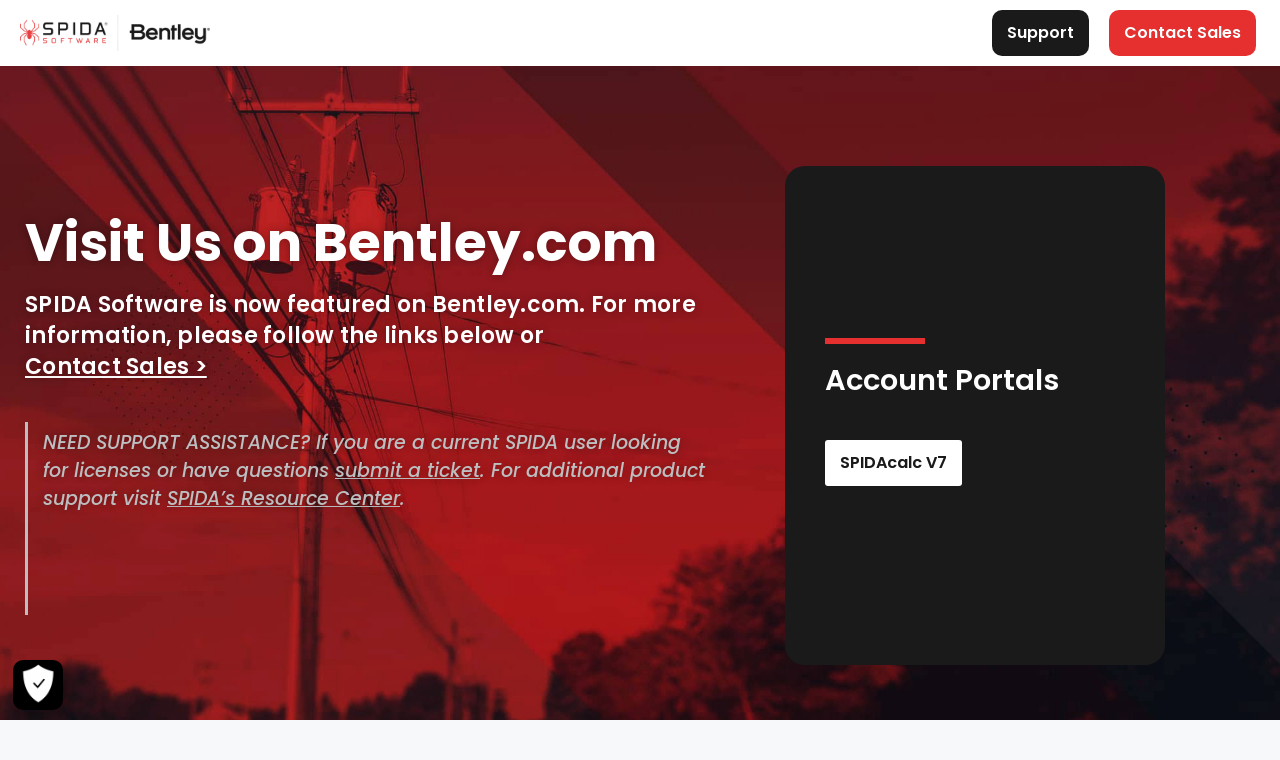

--- FILE ---
content_type: text/html; charset=UTF-8
request_url: https://www.spidasoftware.com/
body_size: 14264
content:
<!DOCTYPE html>
<html lang="en-US">
<head>
	<meta charset="UTF-8">
	<meta name='robots' content='index, follow, max-image-preview:large, max-snippet:-1, max-video-preview:-1' />
<meta name="viewport" content="width=device-width, initial-scale=1">
	<!-- This site is optimized with the Yoast SEO plugin v26.7 - https://yoast.com/wordpress/plugins/seo/ -->
	<title>Home</title>
	<link rel="canonical" href="https://www.spidasoftware.com/" />
	<meta property="og:locale" content="en_US" />
	<meta property="og:type" content="website" />
	<meta property="og:title" content="Home" />
	<meta property="og:description" content="Support Contact Sales Visit Us on Bentley.com Visit Us on Bentley.com Visit Us on Bentley.com SPIDA Software is now featured on Bentley.com. For more information, please follow the links below or Contact Sales &gt; NEED SUPPORT ASSISTANCE? If you are a current SPIDA user looking for licenses or have questions submit a ticket. For additional product ... Read more" />
	<meta property="og:url" content="https://www.spidasoftware.com/" />
	<meta property="og:site_name" content="SPIDA® Software" />
	<meta property="article:publisher" content="https://www.facebook.com/SPIDASoftware/" />
	<meta property="article:modified_time" content="2025-07-08T21:23:53+00:00" />
	<meta property="og:image" content="https://www.spidasoftware.com/wp-content/uploads/2023/12/spida-featured-img.jpg" />
	<meta property="og:image:width" content="680" />
	<meta property="og:image:height" content="400" />
	<meta property="og:image:type" content="image/jpeg" />
	<meta name="twitter:card" content="summary_large_image" />
	<meta name="twitter:site" content="@SPIDASoftware" />
	<script type="application/ld+json" class="yoast-schema-graph">{"@context":"https://schema.org","@graph":[{"@type":"WebPage","@id":"https://www.spidasoftware.com/","url":"https://www.spidasoftware.com/","name":"Home","isPartOf":{"@id":"https://www.spidasoftware.com/#website"},"about":{"@id":"https://www.spidasoftware.com/#organization"},"primaryImageOfPage":{"@id":"https://www.spidasoftware.com/#primaryimage"},"image":{"@id":"https://www.spidasoftware.com/#primaryimage"},"thumbnailUrl":"https://www.spidasoftware.com/wp-content/uploads/2023/12/spida-featured-img.jpg","datePublished":"2023-12-13T16:02:13+00:00","dateModified":"2025-07-08T21:23:53+00:00","breadcrumb":{"@id":"https://www.spidasoftware.com/#breadcrumb"},"inLanguage":"en-US","potentialAction":[{"@type":"ReadAction","target":["https://www.spidasoftware.com/"]}]},{"@type":"ImageObject","inLanguage":"en-US","@id":"https://www.spidasoftware.com/#primaryimage","url":"https://www.spidasoftware.com/wp-content/uploads/2023/12/spida-featured-img.jpg","contentUrl":"https://www.spidasoftware.com/wp-content/uploads/2023/12/spida-featured-img.jpg","width":680,"height":400,"caption":"SPIDA Software A Bentley Company"},{"@type":"BreadcrumbList","@id":"https://www.spidasoftware.com/#breadcrumb","itemListElement":[{"@type":"ListItem","position":1,"name":"Home"}]},{"@type":"WebSite","@id":"https://www.spidasoftware.com/#website","url":"https://www.spidasoftware.com/","name":"SPIDA® Software","description":"Build a Better Grid","publisher":{"@id":"https://www.spidasoftware.com/#organization"},"potentialAction":[{"@type":"SearchAction","target":{"@type":"EntryPoint","urlTemplate":"https://www.spidasoftware.com/?s={search_term_string}"},"query-input":{"@type":"PropertyValueSpecification","valueRequired":true,"valueName":"search_term_string"}}],"inLanguage":"en-US"},{"@type":"Organization","@id":"https://www.spidasoftware.com/#organization","name":"SPIDA®Software","url":"https://www.spidasoftware.com/","logo":{"@type":"ImageObject","inLanguage":"en-US","@id":"https://www.spidasoftware.com/#/schema/logo/image/","url":"https://www.spidasoftware.com/wp-content/uploads/2020/09/SPIDA-software-logo-new-website-graphic-12.png","contentUrl":"https://www.spidasoftware.com/wp-content/uploads/2020/09/SPIDA-software-logo-new-website-graphic-12.png","width":5000,"height":2617,"caption":"SPIDA®Software"},"image":{"@id":"https://www.spidasoftware.com/#/schema/logo/image/"},"sameAs":["https://www.facebook.com/SPIDASoftware/","https://x.com/SPIDASoftware","https://www.linkedin.com/company/spida-software"]}]}</script>
	<!-- / Yoast SEO plugin. -->


<link href='https://fonts.gstatic.com' crossorigin rel='preconnect' />
<link href='https://fonts.googleapis.com' crossorigin rel='preconnect' />
<link rel="alternate" type="application/rss+xml" title="SPIDA® Software &raquo; Feed" href="https://www.spidasoftware.com/feed/" />
<link rel="alternate" type="application/rss+xml" title="SPIDA® Software &raquo; Comments Feed" href="https://www.spidasoftware.com/comments/feed/" />
<link rel="alternate" title="oEmbed (JSON)" type="application/json+oembed" href="https://www.spidasoftware.com/wp-json/oembed/1.0/embed?url=https%3A%2F%2Fwww.spidasoftware.com%2F" />
<link rel="alternate" title="oEmbed (XML)" type="text/xml+oembed" href="https://www.spidasoftware.com/wp-json/oembed/1.0/embed?url=https%3A%2F%2Fwww.spidasoftware.com%2F&#038;format=xml" />
<style id='wp-img-auto-sizes-contain-inline-css'>
img:is([sizes=auto i],[sizes^="auto," i]){contain-intrinsic-size:3000px 1500px}
/*# sourceURL=wp-img-auto-sizes-contain-inline-css */
</style>
<style id='wp-emoji-styles-inline-css'>

	img.wp-smiley, img.emoji {
		display: inline !important;
		border: none !important;
		box-shadow: none !important;
		height: 1em !important;
		width: 1em !important;
		margin: 0 0.07em !important;
		vertical-align: -0.1em !important;
		background: none !important;
		padding: 0 !important;
	}
/*# sourceURL=wp-emoji-styles-inline-css */
</style>
<style id='classic-theme-styles-inline-css'>
/*! This file is auto-generated */
.wp-block-button__link{color:#fff;background-color:#32373c;border-radius:9999px;box-shadow:none;text-decoration:none;padding:calc(.667em + 2px) calc(1.333em + 2px);font-size:1.125em}.wp-block-file__button{background:#32373c;color:#fff;text-decoration:none}
/*# sourceURL=/wp-includes/css/classic-themes.min.css */
</style>
<style id='global-styles-inline-css'>
:root{--wp--preset--aspect-ratio--square: 1;--wp--preset--aspect-ratio--4-3: 4/3;--wp--preset--aspect-ratio--3-4: 3/4;--wp--preset--aspect-ratio--3-2: 3/2;--wp--preset--aspect-ratio--2-3: 2/3;--wp--preset--aspect-ratio--16-9: 16/9;--wp--preset--aspect-ratio--9-16: 9/16;--wp--preset--color--black: #000000;--wp--preset--color--cyan-bluish-gray: #abb8c3;--wp--preset--color--white: #ffffff;--wp--preset--color--pale-pink: #f78da7;--wp--preset--color--vivid-red: #cf2e2e;--wp--preset--color--luminous-vivid-orange: #ff6900;--wp--preset--color--luminous-vivid-amber: #fcb900;--wp--preset--color--light-green-cyan: #7bdcb5;--wp--preset--color--vivid-green-cyan: #00d084;--wp--preset--color--pale-cyan-blue: #8ed1fc;--wp--preset--color--vivid-cyan-blue: #0693e3;--wp--preset--color--vivid-purple: #9b51e0;--wp--preset--color--contrast: var(--contrast);--wp--preset--color--contrast-2: var(--contrast-2);--wp--preset--color--contrast-3: var(--contrast-3);--wp--preset--color--base: var(--base);--wp--preset--color--base-2: var(--base-2);--wp--preset--color--base-3: var(--base-3);--wp--preset--color--accent: var(--accent);--wp--preset--gradient--vivid-cyan-blue-to-vivid-purple: linear-gradient(135deg,rgb(6,147,227) 0%,rgb(155,81,224) 100%);--wp--preset--gradient--light-green-cyan-to-vivid-green-cyan: linear-gradient(135deg,rgb(122,220,180) 0%,rgb(0,208,130) 100%);--wp--preset--gradient--luminous-vivid-amber-to-luminous-vivid-orange: linear-gradient(135deg,rgb(252,185,0) 0%,rgb(255,105,0) 100%);--wp--preset--gradient--luminous-vivid-orange-to-vivid-red: linear-gradient(135deg,rgb(255,105,0) 0%,rgb(207,46,46) 100%);--wp--preset--gradient--very-light-gray-to-cyan-bluish-gray: linear-gradient(135deg,rgb(238,238,238) 0%,rgb(169,184,195) 100%);--wp--preset--gradient--cool-to-warm-spectrum: linear-gradient(135deg,rgb(74,234,220) 0%,rgb(151,120,209) 20%,rgb(207,42,186) 40%,rgb(238,44,130) 60%,rgb(251,105,98) 80%,rgb(254,248,76) 100%);--wp--preset--gradient--blush-light-purple: linear-gradient(135deg,rgb(255,206,236) 0%,rgb(152,150,240) 100%);--wp--preset--gradient--blush-bordeaux: linear-gradient(135deg,rgb(254,205,165) 0%,rgb(254,45,45) 50%,rgb(107,0,62) 100%);--wp--preset--gradient--luminous-dusk: linear-gradient(135deg,rgb(255,203,112) 0%,rgb(199,81,192) 50%,rgb(65,88,208) 100%);--wp--preset--gradient--pale-ocean: linear-gradient(135deg,rgb(255,245,203) 0%,rgb(182,227,212) 50%,rgb(51,167,181) 100%);--wp--preset--gradient--electric-grass: linear-gradient(135deg,rgb(202,248,128) 0%,rgb(113,206,126) 100%);--wp--preset--gradient--midnight: linear-gradient(135deg,rgb(2,3,129) 0%,rgb(40,116,252) 100%);--wp--preset--font-size--small: 13px;--wp--preset--font-size--medium: 20px;--wp--preset--font-size--large: 36px;--wp--preset--font-size--x-large: 42px;--wp--preset--spacing--20: 0.44rem;--wp--preset--spacing--30: 0.67rem;--wp--preset--spacing--40: 1rem;--wp--preset--spacing--50: 1.5rem;--wp--preset--spacing--60: 2.25rem;--wp--preset--spacing--70: 3.38rem;--wp--preset--spacing--80: 5.06rem;--wp--preset--shadow--natural: 6px 6px 9px rgba(0, 0, 0, 0.2);--wp--preset--shadow--deep: 12px 12px 50px rgba(0, 0, 0, 0.4);--wp--preset--shadow--sharp: 6px 6px 0px rgba(0, 0, 0, 0.2);--wp--preset--shadow--outlined: 6px 6px 0px -3px rgb(255, 255, 255), 6px 6px rgb(0, 0, 0);--wp--preset--shadow--crisp: 6px 6px 0px rgb(0, 0, 0);}:where(.is-layout-flex){gap: 0.5em;}:where(.is-layout-grid){gap: 0.5em;}body .is-layout-flex{display: flex;}.is-layout-flex{flex-wrap: wrap;align-items: center;}.is-layout-flex > :is(*, div){margin: 0;}body .is-layout-grid{display: grid;}.is-layout-grid > :is(*, div){margin: 0;}:where(.wp-block-columns.is-layout-flex){gap: 2em;}:where(.wp-block-columns.is-layout-grid){gap: 2em;}:where(.wp-block-post-template.is-layout-flex){gap: 1.25em;}:where(.wp-block-post-template.is-layout-grid){gap: 1.25em;}.has-black-color{color: var(--wp--preset--color--black) !important;}.has-cyan-bluish-gray-color{color: var(--wp--preset--color--cyan-bluish-gray) !important;}.has-white-color{color: var(--wp--preset--color--white) !important;}.has-pale-pink-color{color: var(--wp--preset--color--pale-pink) !important;}.has-vivid-red-color{color: var(--wp--preset--color--vivid-red) !important;}.has-luminous-vivid-orange-color{color: var(--wp--preset--color--luminous-vivid-orange) !important;}.has-luminous-vivid-amber-color{color: var(--wp--preset--color--luminous-vivid-amber) !important;}.has-light-green-cyan-color{color: var(--wp--preset--color--light-green-cyan) !important;}.has-vivid-green-cyan-color{color: var(--wp--preset--color--vivid-green-cyan) !important;}.has-pale-cyan-blue-color{color: var(--wp--preset--color--pale-cyan-blue) !important;}.has-vivid-cyan-blue-color{color: var(--wp--preset--color--vivid-cyan-blue) !important;}.has-vivid-purple-color{color: var(--wp--preset--color--vivid-purple) !important;}.has-black-background-color{background-color: var(--wp--preset--color--black) !important;}.has-cyan-bluish-gray-background-color{background-color: var(--wp--preset--color--cyan-bluish-gray) !important;}.has-white-background-color{background-color: var(--wp--preset--color--white) !important;}.has-pale-pink-background-color{background-color: var(--wp--preset--color--pale-pink) !important;}.has-vivid-red-background-color{background-color: var(--wp--preset--color--vivid-red) !important;}.has-luminous-vivid-orange-background-color{background-color: var(--wp--preset--color--luminous-vivid-orange) !important;}.has-luminous-vivid-amber-background-color{background-color: var(--wp--preset--color--luminous-vivid-amber) !important;}.has-light-green-cyan-background-color{background-color: var(--wp--preset--color--light-green-cyan) !important;}.has-vivid-green-cyan-background-color{background-color: var(--wp--preset--color--vivid-green-cyan) !important;}.has-pale-cyan-blue-background-color{background-color: var(--wp--preset--color--pale-cyan-blue) !important;}.has-vivid-cyan-blue-background-color{background-color: var(--wp--preset--color--vivid-cyan-blue) !important;}.has-vivid-purple-background-color{background-color: var(--wp--preset--color--vivid-purple) !important;}.has-black-border-color{border-color: var(--wp--preset--color--black) !important;}.has-cyan-bluish-gray-border-color{border-color: var(--wp--preset--color--cyan-bluish-gray) !important;}.has-white-border-color{border-color: var(--wp--preset--color--white) !important;}.has-pale-pink-border-color{border-color: var(--wp--preset--color--pale-pink) !important;}.has-vivid-red-border-color{border-color: var(--wp--preset--color--vivid-red) !important;}.has-luminous-vivid-orange-border-color{border-color: var(--wp--preset--color--luminous-vivid-orange) !important;}.has-luminous-vivid-amber-border-color{border-color: var(--wp--preset--color--luminous-vivid-amber) !important;}.has-light-green-cyan-border-color{border-color: var(--wp--preset--color--light-green-cyan) !important;}.has-vivid-green-cyan-border-color{border-color: var(--wp--preset--color--vivid-green-cyan) !important;}.has-pale-cyan-blue-border-color{border-color: var(--wp--preset--color--pale-cyan-blue) !important;}.has-vivid-cyan-blue-border-color{border-color: var(--wp--preset--color--vivid-cyan-blue) !important;}.has-vivid-purple-border-color{border-color: var(--wp--preset--color--vivid-purple) !important;}.has-vivid-cyan-blue-to-vivid-purple-gradient-background{background: var(--wp--preset--gradient--vivid-cyan-blue-to-vivid-purple) !important;}.has-light-green-cyan-to-vivid-green-cyan-gradient-background{background: var(--wp--preset--gradient--light-green-cyan-to-vivid-green-cyan) !important;}.has-luminous-vivid-amber-to-luminous-vivid-orange-gradient-background{background: var(--wp--preset--gradient--luminous-vivid-amber-to-luminous-vivid-orange) !important;}.has-luminous-vivid-orange-to-vivid-red-gradient-background{background: var(--wp--preset--gradient--luminous-vivid-orange-to-vivid-red) !important;}.has-very-light-gray-to-cyan-bluish-gray-gradient-background{background: var(--wp--preset--gradient--very-light-gray-to-cyan-bluish-gray) !important;}.has-cool-to-warm-spectrum-gradient-background{background: var(--wp--preset--gradient--cool-to-warm-spectrum) !important;}.has-blush-light-purple-gradient-background{background: var(--wp--preset--gradient--blush-light-purple) !important;}.has-blush-bordeaux-gradient-background{background: var(--wp--preset--gradient--blush-bordeaux) !important;}.has-luminous-dusk-gradient-background{background: var(--wp--preset--gradient--luminous-dusk) !important;}.has-pale-ocean-gradient-background{background: var(--wp--preset--gradient--pale-ocean) !important;}.has-electric-grass-gradient-background{background: var(--wp--preset--gradient--electric-grass) !important;}.has-midnight-gradient-background{background: var(--wp--preset--gradient--midnight) !important;}.has-small-font-size{font-size: var(--wp--preset--font-size--small) !important;}.has-medium-font-size{font-size: var(--wp--preset--font-size--medium) !important;}.has-large-font-size{font-size: var(--wp--preset--font-size--large) !important;}.has-x-large-font-size{font-size: var(--wp--preset--font-size--x-large) !important;}
:where(.wp-block-post-template.is-layout-flex){gap: 1.25em;}:where(.wp-block-post-template.is-layout-grid){gap: 1.25em;}
:where(.wp-block-term-template.is-layout-flex){gap: 1.25em;}:where(.wp-block-term-template.is-layout-grid){gap: 1.25em;}
:where(.wp-block-columns.is-layout-flex){gap: 2em;}:where(.wp-block-columns.is-layout-grid){gap: 2em;}
:root :where(.wp-block-pullquote){font-size: 1.5em;line-height: 1.6;}
/*# sourceURL=global-styles-inline-css */
</style>
<link rel='stylesheet' id='generate-style-css' href='https://www.spidasoftware.com/wp-content/themes/generatepress/assets/css/main.min.css?ver=3.6.1' media='all' />
<style id='generate-style-inline-css'>
.site-header {display:none}#site-navigation,.navigation-clone, #mobile-header {display:none !important}#secondary-navigation {display:none}.generate-page-header, .page-header-image, .page-header-image-single {display:none}.site-footer {display:none}
body{background-color:var(--base-2);color:var(--contrast);}a{color:var(--contrast);}a{text-decoration:underline;}.entry-title a, .site-branding a, a.button, .wp-block-button__link, .main-navigation a{text-decoration:none;}a:hover, a:focus, a:active{color:var(--accent);}.grid-container{max-width:1920px;}.wp-block-group__inner-container{max-width:1920px;margin-left:auto;margin-right:auto;}:root{--contrast:#222222;--contrast-2:#575760;--contrast-3:#b2b2be;--base:#f0f0f0;--base-2:#f7f8f9;--base-3:#ffffff;--accent:#1e73be;}:root .has-contrast-color{color:var(--contrast);}:root .has-contrast-background-color{background-color:var(--contrast);}:root .has-contrast-2-color{color:var(--contrast-2);}:root .has-contrast-2-background-color{background-color:var(--contrast-2);}:root .has-contrast-3-color{color:var(--contrast-3);}:root .has-contrast-3-background-color{background-color:var(--contrast-3);}:root .has-base-color{color:var(--base);}:root .has-base-background-color{background-color:var(--base);}:root .has-base-2-color{color:var(--base-2);}:root .has-base-2-background-color{background-color:var(--base-2);}:root .has-base-3-color{color:var(--base-3);}:root .has-base-3-background-color{background-color:var(--base-3);}:root .has-accent-color{color:var(--accent);}:root .has-accent-background-color{background-color:var(--accent);}body, button, input, select, textarea{font-family:Poppins, sans-serif;font-size:16px;}p{margin-bottom:5em;}button:not(.menu-toggle),html input[type="button"],input[type="reset"],input[type="submit"],.button,.wp-block-button .wp-block-button__link{font-family:Poppins, sans-serif;font-weight:bold;text-transform:capitalize;font-size:16px;}.top-bar{background-color:#636363;color:#ffffff;}.top-bar a{color:#ffffff;}.top-bar a:hover{color:#303030;}.site-header{background-color:var(--base-3);}.main-title a,.main-title a:hover{color:var(--contrast);}.site-description{color:var(--contrast-2);}.mobile-menu-control-wrapper .menu-toggle,.mobile-menu-control-wrapper .menu-toggle:hover,.mobile-menu-control-wrapper .menu-toggle:focus,.has-inline-mobile-toggle #site-navigation.toggled{background-color:rgba(0, 0, 0, 0.02);}.main-navigation,.main-navigation ul ul{background-color:var(--base-3);}.main-navigation .main-nav ul li a, .main-navigation .menu-toggle, .main-navigation .menu-bar-items{color:var(--contrast);}.main-navigation .main-nav ul li:not([class*="current-menu-"]):hover > a, .main-navigation .main-nav ul li:not([class*="current-menu-"]):focus > a, .main-navigation .main-nav ul li.sfHover:not([class*="current-menu-"]) > a, .main-navigation .menu-bar-item:hover > a, .main-navigation .menu-bar-item.sfHover > a{color:var(--accent);}button.menu-toggle:hover,button.menu-toggle:focus{color:var(--contrast);}.main-navigation .main-nav ul li[class*="current-menu-"] > a{color:var(--accent);}.navigation-search input[type="search"],.navigation-search input[type="search"]:active, .navigation-search input[type="search"]:focus, .main-navigation .main-nav ul li.search-item.active > a, .main-navigation .menu-bar-items .search-item.active > a{color:var(--accent);}.main-navigation ul ul{background-color:var(--base);}.separate-containers .inside-article, .separate-containers .comments-area, .separate-containers .page-header, .one-container .container, .separate-containers .paging-navigation, .inside-page-header{background-color:var(--base-3);}.entry-title a{color:var(--contrast);}.entry-title a:hover{color:var(--contrast-2);}.entry-meta{color:var(--contrast-2);}.sidebar .widget{background-color:var(--base-3);}.footer-widgets{background-color:var(--base-3);}.site-info{background-color:var(--base-3);}input[type="text"],input[type="email"],input[type="url"],input[type="password"],input[type="search"],input[type="tel"],input[type="number"],textarea,select{color:var(--contrast);background-color:var(--base-2);border-color:var(--base);}input[type="text"]:focus,input[type="email"]:focus,input[type="url"]:focus,input[type="password"]:focus,input[type="search"]:focus,input[type="tel"]:focus,input[type="number"]:focus,textarea:focus,select:focus{color:var(--contrast);background-color:var(--base-2);border-color:var(--contrast-3);}button,html input[type="button"],input[type="reset"],input[type="submit"],a.button,a.wp-block-button__link:not(.has-background){color:#ffffff;background-color:var(--contrast);}button:hover,html input[type="button"]:hover,input[type="reset"]:hover,input[type="submit"]:hover,a.button:hover,button:focus,html input[type="button"]:focus,input[type="reset"]:focus,input[type="submit"]:focus,a.button:focus,a.wp-block-button__link:not(.has-background):active,a.wp-block-button__link:not(.has-background):focus,a.wp-block-button__link:not(.has-background):hover{color:#ffffff;background-color:var(--base-3);}a.generate-back-to-top{background-color:rgba( 0,0,0,0.4 );color:#ffffff;}a.generate-back-to-top:hover,a.generate-back-to-top:focus{background-color:rgba( 0,0,0,0.6 );color:#ffffff;}:root{--gp-search-modal-bg-color:var(--base-3);--gp-search-modal-text-color:var(--contrast);--gp-search-modal-overlay-bg-color:rgba(0,0,0,0.2);}@media (max-width: 768px){.main-navigation .menu-bar-item:hover > a, .main-navigation .menu-bar-item.sfHover > a{background:none;color:var(--contrast);}}.inside-top-bar.grid-container{max-width:2000px;}.inside-header.grid-container{max-width:2000px;}.separate-containers .inside-article, .separate-containers .comments-area, .separate-containers .page-header, .separate-containers .paging-navigation, .one-container .site-content, .inside-page-header{padding:0px;}.site-main .wp-block-group__inner-container{padding:0px;}.separate-containers .paging-navigation{padding-top:20px;padding-bottom:20px;}.entry-content .alignwide, body:not(.no-sidebar) .entry-content .alignfull{margin-left:-0px;width:calc(100% + 0px);max-width:calc(100% + 0px);}.one-container.right-sidebar .site-main,.one-container.both-right .site-main{margin-right:0px;}.one-container.left-sidebar .site-main,.one-container.both-left .site-main{margin-left:0px;}.one-container.both-sidebars .site-main{margin:0px;}.sidebar .widget, .page-header, .widget-area .main-navigation, .site-main > *{margin-bottom:100px;}.separate-containers .site-main{margin:100px;}.both-right .inside-left-sidebar,.both-left .inside-left-sidebar{margin-right:50px;}.both-right .inside-right-sidebar,.both-left .inside-right-sidebar{margin-left:50px;}.one-container.archive .post:not(:last-child):not(.is-loop-template-item), .one-container.blog .post:not(:last-child):not(.is-loop-template-item){padding-bottom:0px;}.separate-containers .featured-image{margin-top:100px;}.separate-containers .inside-right-sidebar, .separate-containers .inside-left-sidebar{margin-top:100px;margin-bottom:100px;}.rtl .menu-item-has-children .dropdown-menu-toggle{padding-left:20px;}.rtl .main-navigation .main-nav ul li.menu-item-has-children > a{padding-right:20px;}.widget-area .widget{padding:30px;}.footer-widgets-container.grid-container{max-width:2000px;}.inside-site-info.grid-container{max-width:2000px;}@media (max-width:768px){.separate-containers .inside-article, .separate-containers .comments-area, .separate-containers .page-header, .separate-containers .paging-navigation, .one-container .site-content, .inside-page-header{padding:30px;}.site-main .wp-block-group__inner-container{padding:30px;}.inside-top-bar{padding-right:30px;padding-left:30px;}.inside-header{padding-right:30px;padding-left:30px;}.widget-area .widget{padding-top:30px;padding-right:30px;padding-bottom:30px;padding-left:30px;}.footer-widgets-container{padding-top:30px;padding-right:30px;padding-bottom:30px;padding-left:30px;}.inside-site-info{padding-right:30px;padding-left:30px;}.entry-content .alignwide, body:not(.no-sidebar) .entry-content .alignfull{margin-left:-30px;width:calc(100% + 60px);max-width:calc(100% + 60px);}.one-container .site-main .paging-navigation{margin-bottom:100px;}}/* End cached CSS */.is-right-sidebar{width:30%;}.is-left-sidebar{width:30%;}.site-content .content-area{width:100%;}@media (max-width: 768px){.main-navigation .menu-toggle,.sidebar-nav-mobile:not(#sticky-placeholder){display:block;}.main-navigation ul,.gen-sidebar-nav,.main-navigation:not(.slideout-navigation):not(.toggled) .main-nav > ul,.has-inline-mobile-toggle #site-navigation .inside-navigation > *:not(.navigation-search):not(.main-nav){display:none;}.nav-align-right .inside-navigation,.nav-align-center .inside-navigation{justify-content:space-between;}}
.elementor-template-full-width .site-content{display:block;}
.dynamic-author-image-rounded{border-radius:100%;}.dynamic-featured-image, .dynamic-author-image{vertical-align:middle;}.one-container.blog .dynamic-content-template:not(:last-child), .one-container.archive .dynamic-content-template:not(:last-child){padding-bottom:0px;}.dynamic-entry-excerpt > p:last-child{margin-bottom:0px;}
.post-image:not(:first-child), .page-content:not(:first-child), .entry-content:not(:first-child), .entry-summary:not(:first-child), footer.entry-meta{margin-top:1em;}.post-image-above-header .inside-article div.featured-image, .post-image-above-header .inside-article div.post-image{margin-bottom:1em;}
/*# sourceURL=generate-style-inline-css */
</style>
<link rel='stylesheet' id='generate-child-css' href='https://www.spidasoftware.com/wp-content/themes/generatepress_child/style.css?ver=1744902972' media='all' />
<link rel='stylesheet' id='generate-google-fonts-css' href='https://fonts.googleapis.com/css?family=Poppins%3A100%2C100italic%2C200%2C200italic%2C300%2C300italic%2Cregular%2Citalic%2C500%2C500italic%2C600%2C600italic%2C700%2C700italic%2C800%2C800italic%2C900%2C900italic&#038;display=swap&#038;ver=3.6.1' media='all' />
<link rel='stylesheet' id='elementor-frontend-css' href='https://www.spidasoftware.com/wp-content/plugins/elementor/assets/css/frontend.min.css?ver=3.34.1' media='all' />
<link rel='stylesheet' id='elementor-post-4329-css' href='https://www.spidasoftware.com/wp-content/uploads/elementor/css/post-4329.css?ver=1768455706' media='all' />
<link rel='stylesheet' id='widget-image-css' href='https://www.spidasoftware.com/wp-content/plugins/elementor/assets/css/widget-image.min.css?ver=3.34.1' media='all' />
<link rel='stylesheet' id='widget-heading-css' href='https://www.spidasoftware.com/wp-content/plugins/elementor/assets/css/widget-heading.min.css?ver=3.34.1' media='all' />
<link rel='stylesheet' id='widget-divider-css' href='https://www.spidasoftware.com/wp-content/plugins/elementor/assets/css/widget-divider.min.css?ver=3.34.1' media='all' />
<link rel='stylesheet' id='e-animation-fadeIn-css' href='https://www.spidasoftware.com/wp-content/plugins/elementor/assets/lib/animations/styles/fadeIn.min.css?ver=3.34.1' media='all' />
<link rel='stylesheet' id='e-animation-fadeInDown-css' href='https://www.spidasoftware.com/wp-content/plugins/elementor/assets/lib/animations/styles/fadeInDown.min.css?ver=3.34.1' media='all' />
<link rel='stylesheet' id='e-animation-fadeInLeft-css' href='https://www.spidasoftware.com/wp-content/plugins/elementor/assets/lib/animations/styles/fadeInLeft.min.css?ver=3.34.1' media='all' />
<link rel='stylesheet' id='elementor-post-4324-css' href='https://www.spidasoftware.com/wp-content/uploads/elementor/css/post-4324.css?ver=1768455706' media='all' />
<link rel='stylesheet' id='generate-blog-images-css' href='https://www.spidasoftware.com/wp-content/plugins/gp-premium/blog/functions/css/featured-images.min.css?ver=2.5.5' media='all' />
<link rel='stylesheet' id='elementor-gf-local-poppins-css' href='https://www.spidasoftware.com/wp-content/uploads/elementor/google-fonts/css/poppins.css?ver=1743483986' media='all' />
<script src="https://www.spidasoftware.com/wp-includes/js/jquery/jquery.min.js?ver=3.7.1" id="jquery-core-js"></script>
<script src="https://www.spidasoftware.com/wp-includes/js/jquery/jquery-migrate.min.js?ver=3.4.1" id="jquery-migrate-js"></script>
<link rel="https://api.w.org/" href="https://www.spidasoftware.com/wp-json/" /><link rel="alternate" title="JSON" type="application/json" href="https://www.spidasoftware.com/wp-json/wp/v2/pages/4324" /><link rel="EditURI" type="application/rsd+xml" title="RSD" href="https://www.spidasoftware.com/xmlrpc.php?rsd" />
<link rel='shortlink' href='https://www.spidasoftware.com/' />
<meta name="generator" content="Elementor 3.34.1; features: e_font_icon_svg, additional_custom_breakpoints; settings: css_print_method-external, google_font-enabled, font_display-swap">
<!-- OptanonConsentNoticeStart -->
<script type="text/javascript" src="https://cdn.cookielaw.org/consent/e168e618-3284-4c43-9f49-cbb55f64ccd6/OtAutoBlock.js" ></script>
<script src="https://cdn.cookielaw.org/scripttemplates/otSDKStub.js" data-document-language="true" type="text/javascript" charset="UTF-8" data-domain-script="e168e618-3284-4c43-9f49-cbb55f64ccd6" ></script>
<script type="text/javascript">
function OptanonWrapper() { }
</script>
<!-- OptanonConsentNoticeEnd -->
<script src="https://cdn.userway.org/widget.js" data-account="KcVrQAAjoP"></script>
<style>.recentcomments a{display:inline !important;padding:0 !important;margin:0 !important;}</style>			<style>
				.e-con.e-parent:nth-of-type(n+4):not(.e-lazyloaded):not(.e-no-lazyload),
				.e-con.e-parent:nth-of-type(n+4):not(.e-lazyloaded):not(.e-no-lazyload) * {
					background-image: none !important;
				}
				@media screen and (max-height: 1024px) {
					.e-con.e-parent:nth-of-type(n+3):not(.e-lazyloaded):not(.e-no-lazyload),
					.e-con.e-parent:nth-of-type(n+3):not(.e-lazyloaded):not(.e-no-lazyload) * {
						background-image: none !important;
					}
				}
				@media screen and (max-height: 640px) {
					.e-con.e-parent:nth-of-type(n+2):not(.e-lazyloaded):not(.e-no-lazyload),
					.e-con.e-parent:nth-of-type(n+2):not(.e-lazyloaded):not(.e-no-lazyload) * {
						background-image: none !important;
					}
				}
			</style>
			<link rel="icon" href="https://www.spidasoftware.com/wp-content/uploads/2023/12/spida-updated-favicon-150x150.png" sizes="32x32" />
<link rel="icon" href="https://www.spidasoftware.com/wp-content/uploads/2023/12/spida-updated-favicon-300x300.png" sizes="192x192" />
<link rel="apple-touch-icon" href="https://www.spidasoftware.com/wp-content/uploads/2023/12/spida-updated-favicon-300x300.png" />
<meta name="msapplication-TileImage" content="https://www.spidasoftware.com/wp-content/uploads/2023/12/spida-updated-favicon-300x300.png" />
</head>

<body class="home wp-singular page-template-default page page-id-4324 wp-custom-logo wp-embed-responsive wp-theme-generatepress wp-child-theme-generatepress_child post-image-aligned-center sticky-menu-fade no-sidebar nav-below-header one-container header-aligned-left dropdown-hover full-width-content elementor-default elementor-kit-4329 elementor-page elementor-page-4324" itemtype="https://schema.org/WebPage" itemscope>
	<a class="screen-reader-text skip-link" href="#content" title="Skip to content">Skip to content</a><div class="featured-image page-header-image  grid-container grid-parent">
				<img width="680" height="400" src="https://www.spidasoftware.com/wp-content/uploads/2023/12/spida-featured-img.jpg" class="attachment-full size-full" alt="SPIDA Software A Bentley Company" itemprop="image" decoding="async" srcset="https://www.spidasoftware.com/wp-content/uploads/2023/12/spida-featured-img.jpg 680w, https://www.spidasoftware.com/wp-content/uploads/2023/12/spida-featured-img-300x176.jpg 300w" sizes="(max-width: 680px) 100vw, 680px" />
			</div>
	<div class="site grid-container container hfeed" id="page">
				<div class="site-content" id="content">
			
	<div class="content-area" id="primary">
		<main class="site-main" id="main">
			
<article id="post-4324" class="post-4324 page type-page status-publish has-post-thumbnail" itemtype="https://schema.org/CreativeWork" itemscope>
	<div class="inside-article">
		
		<div class="entry-content" itemprop="text">
					<div data-elementor-type="wp-page" data-elementor-id="4324" class="elementor elementor-4324" data-elementor-post-type="page">
						<section class="elementor-section elementor-top-section elementor-element elementor-element-df26320 elementor-section-full_width elementor-section-content-middle elementor-section-height-default elementor-section-height-default" data-id="df26320" data-element_type="section">
						<div class="elementor-container elementor-column-gap-default">
					<div class="elementor-column elementor-col-66 elementor-top-column elementor-element elementor-element-83c1ac4" data-id="83c1ac4" data-element_type="column">
			<div class="elementor-widget-wrap elementor-element-populated">
						<div class="elementor-element elementor-element-d043cbb elementor-widget elementor-widget-image" data-id="d043cbb" data-element_type="widget" data-widget_type="image.default">
				<div class="elementor-widget-container">
																<a href="https://www.bentley.com/software/utility-and-communication-networks/" target="_blank">
							<img fetchpriority="high" decoding="async" width="1024" height="192" src="https://www.spidasoftware.com/wp-content/uploads/2023/12/spida-bentley-horizontal-logo-1024x192.png" class="attachment-large size-large wp-image-4343" alt="SPIDA Software logo Bentley logo" srcset="https://www.spidasoftware.com/wp-content/uploads/2023/12/spida-bentley-horizontal-logo-1024x192.png 1024w, https://www.spidasoftware.com/wp-content/uploads/2023/12/spida-bentley-horizontal-logo-300x56.png 300w, https://www.spidasoftware.com/wp-content/uploads/2023/12/spida-bentley-horizontal-logo-768x144.png 768w, https://www.spidasoftware.com/wp-content/uploads/2023/12/spida-bentley-horizontal-logo-1536x288.png 1536w, https://www.spidasoftware.com/wp-content/uploads/2023/12/spida-bentley-horizontal-logo.png 1646w" sizes="(max-width: 1024px) 100vw, 1024px" />								</a>
															</div>
				</div>
					</div>
		</div>
				<div class="elementor-column elementor-col-33 elementor-top-column elementor-element elementor-element-d7ff0e6" data-id="d7ff0e6" data-element_type="column">
			<div class="elementor-widget-wrap elementor-element-populated">
						<section class="elementor-section elementor-inner-section elementor-element elementor-element-8c678be elementor-section-boxed elementor-section-height-default elementor-section-height-default" data-id="8c678be" data-element_type="section">
						<div class="elementor-container elementor-column-gap-default">
					<div class="elementor-column elementor-col-100 elementor-inner-column elementor-element elementor-element-33da9d0" data-id="33da9d0" data-element_type="column" data-settings="{&quot;background_background&quot;:&quot;classic&quot;}">
			<div class="elementor-widget-wrap elementor-element-populated">
						<div class="elementor-element elementor-element-8c4b11b elementor-align-right elementor-widget__width-auto elementor-widget elementor-widget-button" data-id="8c4b11b" data-element_type="widget" data-widget_type="button.default">
				<div class="elementor-widget-container">
									<div class="elementor-button-wrapper">
					<a class="elementor-button elementor-button-link elementor-size-sm" href="https://bentleysystems.service-now.com/csp" target="_blank">
						<span class="elementor-button-content-wrapper">
									<span class="elementor-button-text">Support</span>
					</span>
					</a>
				</div>
								</div>
				</div>
				<div class="elementor-element elementor-element-3f6c50c elementor-align-right elementor-widget__width-auto elementor-widget elementor-widget-button" data-id="3f6c50c" data-element_type="widget" data-widget_type="button.default">
				<div class="elementor-widget-container">
									<div class="elementor-button-wrapper">
					<a class="elementor-button elementor-button-link elementor-size-sm" href="https://go.spidasoftware.com/contact-sales" target="_blank">
						<span class="elementor-button-content-wrapper">
									<span class="elementor-button-text">Contact Sales</span>
					</span>
					</a>
				</div>
								</div>
				</div>
					</div>
		</div>
					</div>
		</section>
					</div>
		</div>
					</div>
		</section>
				<section class="elementor-section elementor-top-section elementor-element elementor-element-7c40c13 elementor-section-content-middle elementor-section-boxed elementor-section-height-default elementor-section-height-default" data-id="7c40c13" data-element_type="section" data-settings="{&quot;background_background&quot;:&quot;classic&quot;}">
							<div class="elementor-background-overlay"></div>
							<div class="elementor-container elementor-column-gap-default">
					<div class="elementor-column elementor-col-66 elementor-top-column elementor-element elementor-element-7c41265" data-id="7c41265" data-element_type="column">
			<div class="elementor-widget-wrap elementor-element-populated">
						<section class="elementor-section elementor-inner-section elementor-element elementor-element-e1eac90 elementor-section-boxed elementor-section-height-default elementor-section-height-default" data-id="e1eac90" data-element_type="section">
						<div class="elementor-container elementor-column-gap-default">
					<div class="elementor-column elementor-col-100 elementor-inner-column elementor-element elementor-element-55498ee" data-id="55498ee" data-element_type="column">
			<div class="elementor-widget-wrap elementor-element-populated">
						<div class="elementor-element elementor-element-67015c4 elementor-hidden-tablet elementor-hidden-mobile elementor-widget elementor-widget-heading" data-id="67015c4" data-element_type="widget" data-widget_type="heading.default">
				<div class="elementor-widget-container">
					<h1 class="elementor-heading-title elementor-size-xl"><a href="https://www.bentley.com/" target="_blank">Visit Us on Bentley.com</a></h1>				</div>
				</div>
				<div class="elementor-element elementor-element-62c6b9b elementor-hidden-desktop elementor-hidden-mobile elementor-widget elementor-widget-heading" data-id="62c6b9b" data-element_type="widget" data-widget_type="heading.default">
				<div class="elementor-widget-container">
					<h2 class="elementor-heading-title elementor-size-large"><a href="https://www.bentley.com/" target="_blank">Visit Us on Bentley.com</a></h2>				</div>
				</div>
				<div class="elementor-element elementor-element-3cafef2 elementor-hidden-desktop elementor-hidden-tablet elementor-widget elementor-widget-heading" data-id="3cafef2" data-element_type="widget" data-widget_type="heading.default">
				<div class="elementor-widget-container">
					<h2 class="elementor-heading-title elementor-size-large"><a href="https://www.bentley.com/" target="_blank">Visit Us on Bentley.com</a></h2>				</div>
				</div>
				<div class="elementor-element elementor-element-4e20dc1 elementor-widget elementor-widget-heading" data-id="4e20dc1" data-element_type="widget" data-widget_type="heading.default">
				<div class="elementor-widget-container">
					<h5 class="elementor-heading-title elementor-size-default">SPIDA Software is now featured on Bentley.com. For more information, please follow the links below or <a style="color: white;text-decoration: underline" href="https://go.spidasoftware.com/contact-sales" target="_blank" rel="noopener">Contact Sales &gt;</a></h5>				</div>
				</div>
					</div>
		</div>
					</div>
		</section>
				<section class="elementor-section elementor-inner-section elementor-element elementor-element-d8e2481 elementor-section-content-middle elementor-section-boxed elementor-section-height-default elementor-section-height-default" data-id="d8e2481" data-element_type="section">
							<div class="elementor-background-overlay"></div>
							<div class="elementor-container elementor-column-gap-default">
					<div class="elementor-column elementor-col-100 elementor-inner-column elementor-element elementor-element-181ac8c" data-id="181ac8c" data-element_type="column">
			<div class="elementor-widget-wrap elementor-element-populated">
						<div class="elementor-element elementor-element-65baa54 elementor-widget elementor-widget-text-editor" data-id="65baa54" data-element_type="widget" data-widget_type="text-editor.default">
				<div class="elementor-widget-container">
									<p><em>NEED SUPPORT ASSISTANCE? If you are a current SPIDA user looking for licenses or have questions <a style="color: #bcbec0; text-decoration: underline;" href="https://bentleysystems.service-now.com/csp" target="_blank" rel="noopener">submit a ticket</a>. For additional product support visit <a style="color: #bcbec0; text-decoration: underline;" href="https://bentleysystems.service-now.com/community?id=spida_landing" target="_blank" rel="noopener">SPIDA’s Resource Center</a>.</em></p>								</div>
				</div>
					</div>
		</div>
					</div>
		</section>
					</div>
		</div>
				<div class="elementor-column elementor-col-33 elementor-top-column elementor-element elementor-element-ca177b4 animated-slow elementor-invisible" data-id="ca177b4" data-element_type="column" data-settings="{&quot;background_background&quot;:&quot;classic&quot;,&quot;animation&quot;:&quot;fadeIn&quot;}">
			<div class="elementor-widget-wrap elementor-element-populated">
						<section class="elementor-section elementor-inner-section elementor-element elementor-element-c701de0 elementor-section-height-min-height elementor-section-content-middle animated-slow elementor-section-boxed elementor-section-height-default" data-id="c701de0" data-element_type="section" data-settings="{&quot;background_background&quot;:&quot;classic&quot;,&quot;animation&quot;:&quot;none&quot;}">
						<div class="elementor-container elementor-column-gap-no">
					<div class="elementor-column elementor-col-100 elementor-inner-column elementor-element elementor-element-b0de2b4" data-id="b0de2b4" data-element_type="column">
			<div class="elementor-widget-wrap elementor-element-populated">
						<div class="elementor-element elementor-element-58d5985 elementor-widget-divider--view-line elementor-widget elementor-widget-divider" data-id="58d5985" data-element_type="widget" data-widget_type="divider.default">
				<div class="elementor-widget-container">
							<div class="elementor-divider">
			<span class="elementor-divider-separator">
						</span>
		</div>
						</div>
				</div>
				<div class="elementor-element elementor-element-c04dfa5 hero elementor-hidden-tablet elementor-hidden-mobile elementor-widget elementor-widget-heading" data-id="c04dfa5" data-element_type="widget" data-widget_type="heading.default">
				<div class="elementor-widget-container">
					<h5 class="elementor-heading-title elementor-size-large">Account Portals</h5>				</div>
				</div>
				<div class="elementor-element elementor-element-b9ae3c6 hero elementor-hidden-desktop elementor-widget elementor-widget-heading" data-id="b9ae3c6" data-element_type="widget" data-widget_type="heading.default">
				<div class="elementor-widget-container">
					<h4 class="elementor-heading-title elementor-size-default">Account Portals</h4>				</div>
				</div>
				<div class="elementor-element elementor-element-aa737ab elementor-tablet-align-left elementor-widget__width-auto elementor-widget-tablet__width-inherit elementor-align-center elementor-widget elementor-widget-button" data-id="aa737ab" data-element_type="widget" data-widget_type="button.default">
				<div class="elementor-widget-container">
									<div class="elementor-button-wrapper">
					<a class="elementor-button elementor-button-link elementor-size-sm" href="https://license.spidastudio.com/usersmaster/login/auth?redirectTo=https://license.spidastudio.com/licensemanager/" target="_blank">
						<span class="elementor-button-content-wrapper">
									<span class="elementor-button-text">SPIDAcalc v7</span>
					</span>
					</a>
				</div>
								</div>
				</div>
				<div class="elementor-element elementor-element-80f2029 elementor-tablet-align-left elementor-widget-tablet__width-inherit elementor-hidden-desktop elementor-hidden-tablet elementor-hidden-mobile elementor-widget elementor-widget-button" data-id="80f2029" data-element_type="widget" data-widget_type="button.default">
				<div class="elementor-widget-container">
									<div class="elementor-button-wrapper">
					<a class="elementor-button elementor-button-link elementor-size-sm" href="https://www.spidasoftware.com/SpidaServer/login/auth" target="_blank">
						<span class="elementor-button-content-wrapper">
									<span class="elementor-button-text">SPIDAcalc v6</span>
					</span>
					</a>
				</div>
								</div>
				</div>
					</div>
		</div>
					</div>
		</section>
					</div>
		</div>
					</div>
		</section>
				<section class="elementor-section elementor-top-section elementor-element elementor-element-9baa9d3 elementor-section-boxed elementor-section-height-default elementor-section-height-default" data-id="9baa9d3" data-element_type="section">
						<div class="elementor-container elementor-column-gap-default">
					<div class="elementor-column elementor-col-25 elementor-top-column elementor-element elementor-element-cb8ca4f" data-id="cb8ca4f" data-element_type="column">
			<div class="elementor-widget-wrap">
							</div>
		</div>
				<div class="elementor-column elementor-col-50 elementor-top-column elementor-element elementor-element-04297ac" data-id="04297ac" data-element_type="column">
			<div class="elementor-widget-wrap elementor-element-populated">
						<div class="elementor-element elementor-element-31286ae elementor-widget elementor-widget-heading" data-id="31286ae" data-element_type="widget" data-widget_type="heading.default">
				<div class="elementor-widget-container">
					<h2 class="elementor-heading-title elementor-size-large">Get the Asset Intelligence You Need to Make Smart, Data-Driven Decisions</h2>				</div>
				</div>
				<div class="elementor-element elementor-element-bfa37e0 elementor-widget elementor-widget-heading" data-id="bfa37e0" data-element_type="widget" data-widget_type="heading.default">
				<div class="elementor-widget-container">
					<h5 class="elementor-heading-title elementor-size-default">Learn More About SPIDA Solutions</h5>				</div>
				</div>
					</div>
		</div>
				<div class="elementor-column elementor-col-25 elementor-top-column elementor-element elementor-element-ab70022" data-id="ab70022" data-element_type="column">
			<div class="elementor-widget-wrap">
							</div>
		</div>
					</div>
		</section>
				<section class="elementor-section elementor-top-section elementor-element elementor-element-302814e elementor-section-content-middle elementor-section-boxed elementor-section-height-default elementor-section-height-default" data-id="302814e" data-element_type="section">
						<div class="elementor-container elementor-column-gap-default">
					<div class="elementor-column elementor-col-100 elementor-top-column elementor-element elementor-element-6b8b992 elementor-hidden-mobile" data-id="6b8b992" data-element_type="column">
			<div class="elementor-widget-wrap elementor-element-populated">
						<section class="elementor-section elementor-inner-section elementor-element elementor-element-93c0bff elementor-section-boxed elementor-section-height-default elementor-section-height-default elementor-invisible" data-id="93c0bff" data-element_type="section" data-settings="{&quot;animation&quot;:&quot;fadeInDown&quot;}">
						<div class="elementor-container elementor-column-gap-default">
					<div class="elementor-column elementor-col-33 elementor-inner-column elementor-element elementor-element-6380954" data-id="6380954" data-element_type="column">
			<div class="elementor-widget-wrap elementor-element-populated">
						<div class="elementor-element elementor-element-3a6558d elementor-widget elementor-widget-image" data-id="3a6558d" data-element_type="widget" data-widget_type="image.default">
				<div class="elementor-widget-container">
																<a href="https://www.bentley.com/software/spidacalc/" target="_blank">
							<img decoding="async" width="913" height="237" src="https://www.spidasoftware.com/wp-content/uploads/2023/12/spida-calc-r1.png" class="attachment-large size-large wp-image-4360" alt="SPIDA calc logo" srcset="https://www.spidasoftware.com/wp-content/uploads/2023/12/spida-calc-r1.png 913w, https://www.spidasoftware.com/wp-content/uploads/2023/12/spida-calc-r1-300x78.png 300w, https://www.spidasoftware.com/wp-content/uploads/2023/12/spida-calc-r1-768x199.png 768w" sizes="(max-width: 913px) 100vw, 913px" />								</a>
															</div>
				</div>
					</div>
		</div>
				<div class="elementor-column elementor-col-33 elementor-inner-column elementor-element elementor-element-94bdd7f" data-id="94bdd7f" data-element_type="column">
			<div class="elementor-widget-wrap elementor-element-populated">
						<div class="elementor-element elementor-element-4493f27 elementor-widget elementor-widget-image" data-id="4493f27" data-element_type="widget" data-widget_type="image.default">
				<div class="elementor-widget-container">
																<a href="https://www.bentley.com/software/spidastudio/" target="_blank">
							<img decoding="async" width="913" height="237" src="https://www.spidasoftware.com/wp-content/uploads/2023/12/spida-studio-r1.png" class="attachment-large size-large wp-image-4361" alt="SPIDA Studio logo" srcset="https://www.spidasoftware.com/wp-content/uploads/2023/12/spida-studio-r1.png 913w, https://www.spidasoftware.com/wp-content/uploads/2023/12/spida-studio-r1-300x78.png 300w, https://www.spidasoftware.com/wp-content/uploads/2023/12/spida-studio-r1-768x199.png 768w" sizes="(max-width: 913px) 100vw, 913px" />								</a>
															</div>
				</div>
					</div>
		</div>
				<div class="elementor-column elementor-col-33 elementor-inner-column elementor-element elementor-element-7503104" data-id="7503104" data-element_type="column">
			<div class="elementor-widget-wrap elementor-element-populated">
						<div class="elementor-element elementor-element-26eebe4 elementor-widget elementor-widget-image" data-id="26eebe4" data-element_type="widget" data-widget_type="image.default">
				<div class="elementor-widget-container">
																<a href="https://www.bentley.com/software/spidasilk/" target="_blank">
							<img loading="lazy" decoding="async" width="913" height="237" src="https://www.spidasoftware.com/wp-content/uploads/2023/12/spida-silk-r1.png" class="attachment-large size-large wp-image-4362" alt="SPIDA silk logo" srcset="https://www.spidasoftware.com/wp-content/uploads/2023/12/spida-silk-r1.png 913w, https://www.spidasoftware.com/wp-content/uploads/2023/12/spida-silk-r1-300x78.png 300w, https://www.spidasoftware.com/wp-content/uploads/2023/12/spida-silk-r1-768x199.png 768w" sizes="(max-width: 913px) 100vw, 913px" />								</a>
															</div>
				</div>
					</div>
		</div>
					</div>
		</section>
					</div>
		</div>
					</div>
		</section>
				<section class="elementor-section elementor-top-section elementor-element elementor-element-5184c01 elementor-section-content-middle elementor-hidden-desktop elementor-hidden-tablet elementor-section-boxed elementor-section-height-default elementor-section-height-default" data-id="5184c01" data-element_type="section">
						<div class="elementor-container elementor-column-gap-default">
					<div class="elementor-column elementor-col-100 elementor-top-column elementor-element elementor-element-56be717" data-id="56be717" data-element_type="column">
			<div class="elementor-widget-wrap elementor-element-populated">
						<section class="elementor-section elementor-inner-section elementor-element elementor-element-9152ab7 elementor-section-full_width elementor-section-height-default elementor-section-height-default elementor-invisible" data-id="9152ab7" data-element_type="section" data-settings="{&quot;animation&quot;:&quot;fadeInDown&quot;}">
						<div class="elementor-container elementor-column-gap-default">
					<div class="elementor-column elementor-col-11 elementor-inner-column elementor-element elementor-element-00d36f6" data-id="00d36f6" data-element_type="column">
			<div class="elementor-widget-wrap">
							</div>
		</div>
				<div class="elementor-column elementor-col-11 elementor-inner-column elementor-element elementor-element-4bc8391" data-id="4bc8391" data-element_type="column" data-settings="{&quot;background_background&quot;:&quot;classic&quot;}">
			<div class="elementor-widget-wrap elementor-element-populated">
						<div class="elementor-element elementor-element-84d7c6b elementor-widget elementor-widget-image" data-id="84d7c6b" data-element_type="widget" data-widget_type="image.default">
				<div class="elementor-widget-container">
																<a href="https://www.bentley.com/software/spidacalc/" target="_blank">
							<img decoding="async" width="913" height="237" src="https://www.spidasoftware.com/wp-content/uploads/2023/12/spida-calc-r1.png" class="attachment-large size-large wp-image-4360" alt="SPIDA calc logo" srcset="https://www.spidasoftware.com/wp-content/uploads/2023/12/spida-calc-r1.png 913w, https://www.spidasoftware.com/wp-content/uploads/2023/12/spida-calc-r1-300x78.png 300w, https://www.spidasoftware.com/wp-content/uploads/2023/12/spida-calc-r1-768x199.png 768w" sizes="(max-width: 913px) 100vw, 913px" />								</a>
															</div>
				</div>
					</div>
		</div>
				<div class="elementor-column elementor-col-11 elementor-inner-column elementor-element elementor-element-1aa71a6" data-id="1aa71a6" data-element_type="column">
			<div class="elementor-widget-wrap">
							</div>
		</div>
				<div class="elementor-column elementor-col-11 elementor-inner-column elementor-element elementor-element-a29929f" data-id="a29929f" data-element_type="column">
			<div class="elementor-widget-wrap">
							</div>
		</div>
				<div class="elementor-column elementor-col-11 elementor-inner-column elementor-element elementor-element-45925b1" data-id="45925b1" data-element_type="column">
			<div class="elementor-widget-wrap elementor-element-populated">
						<div class="elementor-element elementor-element-f30a8a6 elementor-widget elementor-widget-image" data-id="f30a8a6" data-element_type="widget" data-widget_type="image.default">
				<div class="elementor-widget-container">
																<a href="https://www.bentley.com/software/spidastudio/" target="_blank">
							<img decoding="async" width="913" height="237" src="https://www.spidasoftware.com/wp-content/uploads/2023/12/spida-studio-r1.png" class="attachment-large size-large wp-image-4361" alt="SPIDA Studio logo" srcset="https://www.spidasoftware.com/wp-content/uploads/2023/12/spida-studio-r1.png 913w, https://www.spidasoftware.com/wp-content/uploads/2023/12/spida-studio-r1-300x78.png 300w, https://www.spidasoftware.com/wp-content/uploads/2023/12/spida-studio-r1-768x199.png 768w" sizes="(max-width: 913px) 100vw, 913px" />								</a>
															</div>
				</div>
					</div>
		</div>
				<div class="elementor-column elementor-col-11 elementor-inner-column elementor-element elementor-element-a18df77" data-id="a18df77" data-element_type="column">
			<div class="elementor-widget-wrap">
							</div>
		</div>
				<div class="elementor-column elementor-col-11 elementor-inner-column elementor-element elementor-element-cc4ac5e" data-id="cc4ac5e" data-element_type="column">
			<div class="elementor-widget-wrap">
							</div>
		</div>
				<div class="elementor-column elementor-col-11 elementor-inner-column elementor-element elementor-element-e0909a2" data-id="e0909a2" data-element_type="column">
			<div class="elementor-widget-wrap elementor-element-populated">
						<div class="elementor-element elementor-element-4048614 elementor-widget elementor-widget-image" data-id="4048614" data-element_type="widget" data-widget_type="image.default">
				<div class="elementor-widget-container">
																<a href="https://www.bentley.com/software/spidasilk/" target="_blank">
							<img loading="lazy" decoding="async" width="913" height="237" src="https://www.spidasoftware.com/wp-content/uploads/2023/12/spida-silk-r1.png" class="attachment-large size-large wp-image-4362" alt="SPIDA silk logo" srcset="https://www.spidasoftware.com/wp-content/uploads/2023/12/spida-silk-r1.png 913w, https://www.spidasoftware.com/wp-content/uploads/2023/12/spida-silk-r1-300x78.png 300w, https://www.spidasoftware.com/wp-content/uploads/2023/12/spida-silk-r1-768x199.png 768w" sizes="(max-width: 913px) 100vw, 913px" />								</a>
															</div>
				</div>
					</div>
		</div>
				<div class="elementor-column elementor-col-11 elementor-inner-column elementor-element elementor-element-0938435" data-id="0938435" data-element_type="column">
			<div class="elementor-widget-wrap">
							</div>
		</div>
					</div>
		</section>
					</div>
		</div>
					</div>
		</section>
				<section class="elementor-section elementor-top-section elementor-element elementor-element-2b933f8 elementor-section-full_width elementor-section-content-middle elementor-section-height-default elementor-section-height-default" data-id="2b933f8" data-element_type="section" data-settings="{&quot;background_background&quot;:&quot;classic&quot;}">
						<div class="elementor-container elementor-column-gap-default">
					<div class="elementor-column elementor-col-66 elementor-top-column elementor-element elementor-element-908fd4f" data-id="908fd4f" data-element_type="column">
			<div class="elementor-widget-wrap elementor-element-populated">
						<section class="elementor-section elementor-inner-section elementor-element elementor-element-43ea339 elementor-section-boxed elementor-section-height-default elementor-section-height-default" data-id="43ea339" data-element_type="section">
						<div class="elementor-container elementor-column-gap-default">
					<div class="elementor-column elementor-col-100 elementor-inner-column elementor-element elementor-element-b625faf elementor-invisible" data-id="b625faf" data-element_type="column" data-settings="{&quot;animation&quot;:&quot;fadeInLeft&quot;,&quot;animation_delay&quot;:100}">
			<div class="elementor-widget-wrap elementor-element-populated">
						<div class="elementor-element elementor-element-3836f7b elementor-widget elementor-widget-image" data-id="3836f7b" data-element_type="widget" data-widget_type="image.default">
				<div class="elementor-widget-container">
																<a href="https://www.bentley.com/" target="_blank">
							<img loading="lazy" decoding="async" width="1024" height="246" src="https://www.spidasoftware.com/wp-content/uploads/2023/12/BentleyLOGO_WHITE_type-1024x246.png" class="attachment-large size-large wp-image-4351" alt="Bentley Logo White" srcset="https://www.spidasoftware.com/wp-content/uploads/2023/12/BentleyLOGO_WHITE_type-1024x246.png 1024w, https://www.spidasoftware.com/wp-content/uploads/2023/12/BentleyLOGO_WHITE_type-300x72.png 300w, https://www.spidasoftware.com/wp-content/uploads/2023/12/BentleyLOGO_WHITE_type-768x185.png 768w, https://www.spidasoftware.com/wp-content/uploads/2023/12/BentleyLOGO_WHITE_type.png 1286w" sizes="(max-width: 1024px) 100vw, 1024px" />								</a>
															</div>
				</div>
				<div class="elementor-element elementor-element-967496f elementor-hidden-tablet elementor-hidden-mobile elementor-widget elementor-widget-heading" data-id="967496f" data-element_type="widget" data-widget_type="heading.default">
				<div class="elementor-widget-container">
					<h2 class="elementor-heading-title elementor-size-xl">Making Intelligent Energy Transition Possible</h2>				</div>
				</div>
				<div class="elementor-element elementor-element-24aeb7d elementor-hidden-desktop elementor-hidden-mobile elementor-widget elementor-widget-heading" data-id="24aeb7d" data-element_type="widget" data-widget_type="heading.default">
				<div class="elementor-widget-container">
					<h2 class="elementor-heading-title elementor-size-large">Making Intelligent Energy Transition Possible</h2>				</div>
				</div>
				<div class="elementor-element elementor-element-795d982 elementor-hidden-desktop elementor-hidden-tablet elementor-widget elementor-widget-heading" data-id="795d982" data-element_type="widget" data-widget_type="heading.default">
				<div class="elementor-widget-container">
					<h2 class="elementor-heading-title elementor-size-default">Making Intelligent Energy Transition Possible</h2>				</div>
				</div>
				<div class="elementor-element elementor-element-4ba9760 elementor-widget-divider--view-line elementor-widget elementor-widget-divider" data-id="4ba9760" data-element_type="widget" data-widget_type="divider.default">
				<div class="elementor-widget-container">
							<div class="elementor-divider">
			<span class="elementor-divider-separator">
						</span>
		</div>
						</div>
				</div>
				<div class="elementor-element elementor-element-b444beb elementor-widget elementor-widget-text-editor" data-id="b444beb" data-element_type="widget" data-widget_type="text-editor.default">
				<div class="elementor-widget-container">
									<p>Bentley is dedicated to supporting intelligent energy transition by offering solutions to help you build the sustainable grid of tomorrow.</p>								</div>
				</div>
					</div>
		</div>
					</div>
		</section>
				<div class="elementor-element elementor-element-6073003 elementor-mobile-align-center elementor-invisible elementor-widget elementor-widget-button" data-id="6073003" data-element_type="widget" data-settings="{&quot;_animation&quot;:&quot;fadeInLeft&quot;}" data-widget_type="button.default">
				<div class="elementor-widget-container">
									<div class="elementor-button-wrapper">
					<a class="elementor-button elementor-button-link elementor-size-sm" href="https://www.bentley.com/software/utility-and-communication-networks/" target="_blank">
						<span class="elementor-button-content-wrapper">
									<span class="elementor-button-text">Learn More</span>
					</span>
					</a>
				</div>
								</div>
				</div>
					</div>
		</div>
				<div class="elementor-column elementor-col-33 elementor-top-column elementor-element elementor-element-38e23cf" data-id="38e23cf" data-element_type="column" data-settings="{&quot;background_background&quot;:&quot;classic&quot;}">
			<div class="elementor-widget-wrap elementor-element-populated">
						<div class="elementor-element elementor-element-0e41c27 elementor-hidden-desktop elementor-hidden-tablet elementor-widget elementor-widget-image" data-id="0e41c27" data-element_type="widget" data-widget_type="image.default">
				<div class="elementor-widget-container">
															<img loading="lazy" decoding="async" width="900" height="900" src="https://www.spidasoftware.com/wp-content/uploads/2023/12/spida-energy-transition.jpg" class="attachment-large size-large wp-image-4352" alt="Utility poles on road with fog" srcset="https://www.spidasoftware.com/wp-content/uploads/2023/12/spida-energy-transition.jpg 900w, https://www.spidasoftware.com/wp-content/uploads/2023/12/spida-energy-transition-300x300.jpg 300w, https://www.spidasoftware.com/wp-content/uploads/2023/12/spida-energy-transition-150x150.jpg 150w, https://www.spidasoftware.com/wp-content/uploads/2023/12/spida-energy-transition-768x768.jpg 768w" sizes="(max-width: 900px) 100vw, 900px" />															</div>
				</div>
					</div>
		</div>
					</div>
		</section>
				<section class="elementor-section elementor-top-section elementor-element elementor-element-fd99dca elementor-section-boxed elementor-section-height-default elementor-section-height-default" data-id="fd99dca" data-element_type="section" data-settings="{&quot;background_background&quot;:&quot;classic&quot;}">
						<div class="elementor-container elementor-column-gap-default">
					<div class="elementor-column elementor-col-100 elementor-top-column elementor-element elementor-element-c76f40b" data-id="c76f40b" data-element_type="column">
			<div class="elementor-widget-wrap elementor-element-populated">
						<div class="elementor-element elementor-element-3f8d1aa elementor-widget elementor-widget-text-editor" data-id="3f8d1aa" data-element_type="widget" data-widget_type="text-editor.default">
				<div class="elementor-widget-container">
									© 2025&nbsp;<a style="color: white; text-decoration: underline;" href="https://www.bentley.com/" target="_blank" rel="noopener">Bentley Systems, Incorporated</a>								</div>
				</div>
					</div>
		</div>
					</div>
		</section>
				</div>
				</div>

			</div>
</article>
		</main>
	</div>

	
	</div>
</div>


<div class="site-footer">
	</div>

<script type="speculationrules">
{"prefetch":[{"source":"document","where":{"and":[{"href_matches":"/*"},{"not":{"href_matches":["/wp-*.php","/wp-admin/*","/wp-content/uploads/*","/wp-content/*","/wp-content/plugins/*","/wp-content/themes/generatepress_child/*","/wp-content/themes/generatepress/*","/*\\?(.+)"]}},{"not":{"selector_matches":"a[rel~=\"nofollow\"]"}},{"not":{"selector_matches":".no-prefetch, .no-prefetch a"}}]},"eagerness":"conservative"}]}
</script>
<script id="generate-a11y">
!function(){"use strict";if("querySelector"in document&&"addEventListener"in window){var e=document.body;e.addEventListener("pointerdown",(function(){e.classList.add("using-mouse")}),{passive:!0}),e.addEventListener("keydown",(function(){e.classList.remove("using-mouse")}),{passive:!0})}}();
</script>
			<script>
				const lazyloadRunObserver = () => {
					const lazyloadBackgrounds = document.querySelectorAll( `.e-con.e-parent:not(.e-lazyloaded)` );
					const lazyloadBackgroundObserver = new IntersectionObserver( ( entries ) => {
						entries.forEach( ( entry ) => {
							if ( entry.isIntersecting ) {
								let lazyloadBackground = entry.target;
								if( lazyloadBackground ) {
									lazyloadBackground.classList.add( 'e-lazyloaded' );
								}
								lazyloadBackgroundObserver.unobserve( entry.target );
							}
						});
					}, { rootMargin: '200px 0px 200px 0px' } );
					lazyloadBackgrounds.forEach( ( lazyloadBackground ) => {
						lazyloadBackgroundObserver.observe( lazyloadBackground );
					} );
				};
				const events = [
					'DOMContentLoaded',
					'elementor/lazyload/observe',
				];
				events.forEach( ( event ) => {
					document.addEventListener( event, lazyloadRunObserver );
				} );
			</script>
			<script src="https://www.spidasoftware.com/wp-content/plugins/elementor/assets/js/webpack.runtime.min.js?ver=3.34.1" id="elementor-webpack-runtime-js"></script>
<script src="https://www.spidasoftware.com/wp-content/plugins/elementor/assets/js/frontend-modules.min.js?ver=3.34.1" id="elementor-frontend-modules-js"></script>
<script src="https://www.spidasoftware.com/wp-includes/js/jquery/ui/core.min.js?ver=1.13.3" id="jquery-ui-core-js"></script>
<script id="elementor-frontend-js-extra">
var PremiumSettings = {"ajaxurl":"https://www.spidasoftware.com/wp-admin/admin-ajax.php","nonce":"3cdef380ab"};
var PaBehanceSettings = {"key":"XQhsS66hLTKjUoj8Gky7FOFJxNMh23uu"};
var PremiumProSettings = {"ajaxurl":"https://www.spidasoftware.com/wp-admin/admin-ajax.php","nonce":"eb8f79b2a7","magicSection":"1"};
//# sourceURL=elementor-frontend-js-extra
</script>
<script id="elementor-frontend-js-before">
var elementorFrontendConfig = {"environmentMode":{"edit":false,"wpPreview":false,"isScriptDebug":false},"i18n":{"shareOnFacebook":"Share on Facebook","shareOnTwitter":"Share on Twitter","pinIt":"Pin it","download":"Download","downloadImage":"Download image","fullscreen":"Fullscreen","zoom":"Zoom","share":"Share","playVideo":"Play Video","previous":"Previous","next":"Next","close":"Close","a11yCarouselPrevSlideMessage":"Previous slide","a11yCarouselNextSlideMessage":"Next slide","a11yCarouselFirstSlideMessage":"This is the first slide","a11yCarouselLastSlideMessage":"This is the last slide","a11yCarouselPaginationBulletMessage":"Go to slide"},"is_rtl":false,"breakpoints":{"xs":0,"sm":480,"md":768,"lg":1025,"xl":1440,"xxl":1600},"responsive":{"breakpoints":{"mobile":{"label":"Mobile Portrait","value":767,"default_value":767,"direction":"max","is_enabled":true},"mobile_extra":{"label":"Mobile Landscape","value":880,"default_value":880,"direction":"max","is_enabled":false},"tablet":{"label":"Tablet Portrait","value":1024,"default_value":1024,"direction":"max","is_enabled":true},"tablet_extra":{"label":"Tablet Landscape","value":1200,"default_value":1200,"direction":"max","is_enabled":false},"laptop":{"label":"Laptop","value":1366,"default_value":1366,"direction":"max","is_enabled":false},"widescreen":{"label":"Widescreen","value":2400,"default_value":2400,"direction":"min","is_enabled":false}},"hasCustomBreakpoints":false},"version":"3.34.1","is_static":false,"experimentalFeatures":{"e_font_icon_svg":true,"additional_custom_breakpoints":true,"theme_builder_v2":true,"home_screen":true,"global_classes_should_enforce_capabilities":true,"e_variables":true,"cloud-library":true,"e_opt_in_v4_page":true,"e_interactions":true,"import-export-customization":true,"e_pro_variables":true},"urls":{"assets":"https:\/\/www.spidasoftware.com\/wp-content\/plugins\/elementor\/assets\/","ajaxurl":"https:\/\/www.spidasoftware.com\/wp-admin\/admin-ajax.php","uploadUrl":"https:\/\/www.spidasoftware.com\/wp-content\/uploads"},"nonces":{"floatingButtonsClickTracking":"ed688a292e"},"swiperClass":"swiper","settings":{"page":[],"editorPreferences":[]},"kit":{"active_breakpoints":["viewport_mobile","viewport_tablet"],"global_image_lightbox":"yes","lightbox_enable_counter":"yes","lightbox_enable_fullscreen":"yes","lightbox_enable_zoom":"yes","lightbox_enable_share":"yes","lightbox_title_src":"title","lightbox_description_src":"description"},"post":{"id":4324,"title":"Home","excerpt":"","featuredImage":"https:\/\/www.spidasoftware.com\/wp-content\/uploads\/2023\/12\/spida-featured-img.jpg"}};
//# sourceURL=elementor-frontend-js-before
</script>
<script src="https://www.spidasoftware.com/wp-content/plugins/elementor/assets/js/frontend.min.js?ver=3.34.1" id="elementor-frontend-js"></script>
<script src="https://www.spidasoftware.com/wp-content/plugins/premium-addons-for-elementor/assets/frontend/min-js/elements-handler.min.js?ver=4.11.64" id="pa-elements-handler-js"></script>
<script src="https://www.spidasoftware.com/wp-content/plugins/elementor-pro/assets/js/webpack-pro.runtime.min.js?ver=3.34.0" id="elementor-pro-webpack-runtime-js"></script>
<script src="https://www.spidasoftware.com/wp-includes/js/dist/hooks.min.js?ver=dd5603f07f9220ed27f1" id="wp-hooks-js"></script>
<script src="https://www.spidasoftware.com/wp-includes/js/dist/i18n.min.js?ver=c26c3dc7bed366793375" id="wp-i18n-js"></script>
<script id="wp-i18n-js-after">
wp.i18n.setLocaleData( { 'text direction\u0004ltr': [ 'ltr' ] } );
//# sourceURL=wp-i18n-js-after
</script>
<script id="elementor-pro-frontend-js-before">
var ElementorProFrontendConfig = {"ajaxurl":"https:\/\/www.spidasoftware.com\/wp-admin\/admin-ajax.php","nonce":"e1e4d27b91","urls":{"assets":"https:\/\/www.spidasoftware.com\/wp-content\/plugins\/elementor-pro\/assets\/","rest":"https:\/\/www.spidasoftware.com\/wp-json\/"},"settings":{"lazy_load_background_images":true},"popup":{"hasPopUps":false},"shareButtonsNetworks":{"facebook":{"title":"Facebook","has_counter":true},"twitter":{"title":"Twitter"},"linkedin":{"title":"LinkedIn","has_counter":true},"pinterest":{"title":"Pinterest","has_counter":true},"reddit":{"title":"Reddit","has_counter":true},"vk":{"title":"VK","has_counter":true},"odnoklassniki":{"title":"OK","has_counter":true},"tumblr":{"title":"Tumblr"},"digg":{"title":"Digg"},"skype":{"title":"Skype"},"stumbleupon":{"title":"StumbleUpon","has_counter":true},"mix":{"title":"Mix"},"telegram":{"title":"Telegram"},"pocket":{"title":"Pocket","has_counter":true},"xing":{"title":"XING","has_counter":true},"whatsapp":{"title":"WhatsApp"},"email":{"title":"Email"},"print":{"title":"Print"},"x-twitter":{"title":"X"},"threads":{"title":"Threads"}},"facebook_sdk":{"lang":"en_US","app_id":""},"lottie":{"defaultAnimationUrl":"https:\/\/www.spidasoftware.com\/wp-content\/plugins\/elementor-pro\/modules\/lottie\/assets\/animations\/default.json"}};
//# sourceURL=elementor-pro-frontend-js-before
</script>
<script src="https://www.spidasoftware.com/wp-content/plugins/elementor-pro/assets/js/frontend.min.js?ver=3.34.0" id="elementor-pro-frontend-js"></script>
<script src="https://www.spidasoftware.com/wp-content/plugins/elementor-pro/assets/js/elements-handlers.min.js?ver=3.34.0" id="pro-elements-handlers-js"></script>
<script id="wp-emoji-settings" type="application/json">
{"baseUrl":"https://s.w.org/images/core/emoji/17.0.2/72x72/","ext":".png","svgUrl":"https://s.w.org/images/core/emoji/17.0.2/svg/","svgExt":".svg","source":{"concatemoji":"https://www.spidasoftware.com/wp-includes/js/wp-emoji-release.min.js?ver=6.9"}}
</script>
<script type="module">
/*! This file is auto-generated */
const a=JSON.parse(document.getElementById("wp-emoji-settings").textContent),o=(window._wpemojiSettings=a,"wpEmojiSettingsSupports"),s=["flag","emoji"];function i(e){try{var t={supportTests:e,timestamp:(new Date).valueOf()};sessionStorage.setItem(o,JSON.stringify(t))}catch(e){}}function c(e,t,n){e.clearRect(0,0,e.canvas.width,e.canvas.height),e.fillText(t,0,0);t=new Uint32Array(e.getImageData(0,0,e.canvas.width,e.canvas.height).data);e.clearRect(0,0,e.canvas.width,e.canvas.height),e.fillText(n,0,0);const a=new Uint32Array(e.getImageData(0,0,e.canvas.width,e.canvas.height).data);return t.every((e,t)=>e===a[t])}function p(e,t){e.clearRect(0,0,e.canvas.width,e.canvas.height),e.fillText(t,0,0);var n=e.getImageData(16,16,1,1);for(let e=0;e<n.data.length;e++)if(0!==n.data[e])return!1;return!0}function u(e,t,n,a){switch(t){case"flag":return n(e,"\ud83c\udff3\ufe0f\u200d\u26a7\ufe0f","\ud83c\udff3\ufe0f\u200b\u26a7\ufe0f")?!1:!n(e,"\ud83c\udde8\ud83c\uddf6","\ud83c\udde8\u200b\ud83c\uddf6")&&!n(e,"\ud83c\udff4\udb40\udc67\udb40\udc62\udb40\udc65\udb40\udc6e\udb40\udc67\udb40\udc7f","\ud83c\udff4\u200b\udb40\udc67\u200b\udb40\udc62\u200b\udb40\udc65\u200b\udb40\udc6e\u200b\udb40\udc67\u200b\udb40\udc7f");case"emoji":return!a(e,"\ud83e\u1fac8")}return!1}function f(e,t,n,a){let r;const o=(r="undefined"!=typeof WorkerGlobalScope&&self instanceof WorkerGlobalScope?new OffscreenCanvas(300,150):document.createElement("canvas")).getContext("2d",{willReadFrequently:!0}),s=(o.textBaseline="top",o.font="600 32px Arial",{});return e.forEach(e=>{s[e]=t(o,e,n,a)}),s}function r(e){var t=document.createElement("script");t.src=e,t.defer=!0,document.head.appendChild(t)}a.supports={everything:!0,everythingExceptFlag:!0},new Promise(t=>{let n=function(){try{var e=JSON.parse(sessionStorage.getItem(o));if("object"==typeof e&&"number"==typeof e.timestamp&&(new Date).valueOf()<e.timestamp+604800&&"object"==typeof e.supportTests)return e.supportTests}catch(e){}return null}();if(!n){if("undefined"!=typeof Worker&&"undefined"!=typeof OffscreenCanvas&&"undefined"!=typeof URL&&URL.createObjectURL&&"undefined"!=typeof Blob)try{var e="postMessage("+f.toString()+"("+[JSON.stringify(s),u.toString(),c.toString(),p.toString()].join(",")+"));",a=new Blob([e],{type:"text/javascript"});const r=new Worker(URL.createObjectURL(a),{name:"wpTestEmojiSupports"});return void(r.onmessage=e=>{i(n=e.data),r.terminate(),t(n)})}catch(e){}i(n=f(s,u,c,p))}t(n)}).then(e=>{for(const n in e)a.supports[n]=e[n],a.supports.everything=a.supports.everything&&a.supports[n],"flag"!==n&&(a.supports.everythingExceptFlag=a.supports.everythingExceptFlag&&a.supports[n]);var t;a.supports.everythingExceptFlag=a.supports.everythingExceptFlag&&!a.supports.flag,a.supports.everything||((t=a.source||{}).concatemoji?r(t.concatemoji):t.wpemoji&&t.twemoji&&(r(t.twemoji),r(t.wpemoji)))});
//# sourceURL=https://www.spidasoftware.com/wp-includes/js/wp-emoji-loader.min.js
</script>

</body>
</html>


--- FILE ---
content_type: text/css
request_url: https://www.spidasoftware.com/wp-content/uploads/elementor/css/post-4329.css?ver=1768455706
body_size: 565
content:
.elementor-kit-4329{--e-global-color-primary:#1A1A1A;--e-global-color-secondary:#BCBEC0;--e-global-color-text:#1A1A1A;--e-global-color-accent:#E62F2F;--e-global-color-936e001:#1A1A1A;--e-global-color-c124c63:#E62F2F;--e-global-color-81027cd:#FFFFFF;--e-global-color-9ca1564:#D1D2D4;--e-global-typography-primary-font-family:"Poppins";--e-global-typography-primary-font-weight:600;--e-global-typography-secondary-font-family:"Poppins";--e-global-typography-secondary-font-weight:400;--e-global-typography-text-font-family:"Poppins";--e-global-typography-text-font-weight:400;--e-global-typography-accent-font-family:"Poppins";--e-global-typography-accent-font-weight:500;color:var( --e-global-color-primary );font-family:"Poppins", Sans-serif;font-weight:600;}.elementor-kit-4329 button,.elementor-kit-4329 input[type="button"],.elementor-kit-4329 input[type="submit"],.elementor-kit-4329 .elementor-button{background-color:var( --e-global-color-936e001 );font-family:"Poppins", Sans-serif;font-size:16px;font-weight:200;text-transform:capitalize;font-style:normal;text-shadow:0px 0px 0px rgba(0,0,0,0.3);color:var( --e-global-color-81027cd );padding:15px 15px 15px 15px;}.elementor-kit-4329 button:hover,.elementor-kit-4329 button:focus,.elementor-kit-4329 input[type="button"]:hover,.elementor-kit-4329 input[type="button"]:focus,.elementor-kit-4329 input[type="submit"]:hover,.elementor-kit-4329 input[type="submit"]:focus,.elementor-kit-4329 .elementor-button:hover,.elementor-kit-4329 .elementor-button:focus{background-color:var( --e-global-color-c124c63 );color:var( --e-global-color-936e001 );}.elementor-kit-4329 e-page-transition{background-color:#FFBC7D;}.elementor-kit-4329 a{font-family:"Poppins", Sans-serif;}.elementor-kit-4329 h1{color:var( --e-global-color-936e001 );}.elementor-kit-4329 h2{color:var( --e-global-color-936e001 );font-family:"Poppins", Sans-serif;font-size:28px;font-weight:700;}.elementor-kit-4329 h3{color:var( --e-global-color-936e001 );font-family:"Poppins", Sans-serif;font-size:23px;font-weight:700;text-transform:uppercase;}.elementor-kit-4329 h4{color:var( --e-global-color-936e001 );font-family:"Poppins", Sans-serif;}.elementor-kit-4329 h5{color:var( --e-global-color-936e001 );}.elementor-kit-4329 h6{color:var( --e-global-color-936e001 );}.elementor-section.elementor-section-boxed > .elementor-container{max-width:1140px;}.e-con{--container-max-width:1140px;}.elementor-widget:not(:last-child){margin-block-end:20px;}.elementor-element{--widgets-spacing:20px 20px;--widgets-spacing-row:20px;--widgets-spacing-column:20px;}{}h1.entry-title{display:var(--page-title-display);}@media(max-width:1024px){.elementor-section.elementor-section-boxed > .elementor-container{max-width:1024px;}.e-con{--container-max-width:1024px;}}@media(max-width:767px){.elementor-section.elementor-section-boxed > .elementor-container{max-width:767px;}.e-con{--container-max-width:767px;}}

--- FILE ---
content_type: text/css
request_url: https://www.spidasoftware.com/wp-content/uploads/elementor/css/post-4324.css?ver=1768455706
body_size: 4333
content:
.elementor-widget-section .premium-global-badge-{{ID}} .premium-badge-text{color:var( --e-global-color-secondary );}.elementor-widget-section:not(.premium-gbadge-custom) .premium-global-badge-{{ID}} .premium-badge-container, .elementor-widget-section.premium-gbadge-custom .premium-global-badge-{{ID}} .premium-badge-container{background-color:var( --e-global-color-primary );}.elementor-widget-section .premium-global-badge-{{ID}} .premium-badge-icon{color:var( --e-global-color-secondary );fill:var( --e-global-color-secondary );}.elementor-widget-section.premium-cursor-ftext .premium-global-cursor-{{ID}} .premium-cursor-follow-text{font-family:var( --e-global-typography-primary-font-family ), Sans-serif;font-weight:var( --e-global-typography-primary-font-weight );}.elementor-widget-section .premium-global-cursor-{{ID}}{color:var( --e-global-color-primary );fill:var( --e-global-color-primary );}.elementor-4324 .elementor-element.elementor-element-df26320 > .elementor-container > .elementor-column > .elementor-widget-wrap{align-content:center;align-items:center;}.elementor-4324 .elementor-element.elementor-element-df26320{margin-top:0px;margin-bottom:0px;padding:10px 20px 10px 20px;}.elementor-widget-column.premium-cursor-ftext .premium-global-cursor-{{ID}} .premium-cursor-follow-text{font-family:var( --e-global-typography-primary-font-family ), Sans-serif;font-weight:var( --e-global-typography-primary-font-weight );}.elementor-widget-column .premium-global-cursor-{{ID}}{color:var( --e-global-color-primary );fill:var( --e-global-color-primary );}.elementor-widget-column .premium-global-badge-{{ID}} .premium-badge-text{color:var( --e-global-color-secondary );}.elementor-widget-column:not(.premium-gbadge-custom) .premium-global-badge-{{ID}} .premium-badge-container, .elementor-widget-column.premium-gbadge-custom .premium-global-badge-{{ID}} .premium-badge-container{background-color:var( --e-global-color-primary );}.elementor-widget-column .premium-global-badge-{{ID}} .premium-badge-icon{color:var( --e-global-color-secondary );fill:var( --e-global-color-secondary );}.elementor-bc-flex-widget .elementor-4324 .elementor-element.elementor-element-83c1ac4.elementor-column .elementor-widget-wrap{align-items:center;}.elementor-4324 .elementor-element.elementor-element-83c1ac4.elementor-column.elementor-element[data-element_type="column"] > .elementor-widget-wrap.elementor-element-populated{align-content:center;align-items:center;}.elementor-4324 .elementor-element.elementor-element-83c1ac4 > .elementor-element-populated{margin:0px 0px 0px 0px;--e-column-margin-right:0px;--e-column-margin-left:0px;padding:0px 0px 0px 0px;}.elementor-widget-image.premium-cursor-ftext .premium-global-cursor-{{ID}} .premium-cursor-follow-text{font-family:var( --e-global-typography-primary-font-family ), Sans-serif;font-weight:var( --e-global-typography-primary-font-weight );}.elementor-widget-image .premium-global-cursor-{{ID}}{color:var( --e-global-color-primary );fill:var( --e-global-color-primary );}.elementor-widget-image .premium-global-badge-{{ID}} .premium-badge-text{color:var( --e-global-color-secondary );}.elementor-widget-image:not(.premium-gbadge-custom) .premium-global-badge-{{ID}} .premium-badge-container, .elementor-widget-image.premium-gbadge-custom .premium-global-badge-{{ID}} .premium-badge-container{background-color:var( --e-global-color-primary );}.elementor-widget-image .premium-global-badge-{{ID}} .premium-badge-icon{color:var( --e-global-color-secondary );fill:var( --e-global-color-secondary );}.elementor-widget-image .widget-image-caption{color:var( --e-global-color-text );font-family:var( --e-global-typography-text-font-family ), Sans-serif;font-weight:var( --e-global-typography-text-font-weight );}.elementor-4324 .elementor-element.elementor-element-d043cbb > .elementor-widget-container{margin:0px 0px 0px 0px;padding:0px 0px 0px 0px;}.elementor-4324 .elementor-element.elementor-element-d043cbb{text-align:start;}.elementor-4324 .elementor-element.elementor-element-d043cbb img{max-width:23%;}.elementor-4324 .elementor-element.elementor-element-d7ff0e6.elementor-column > .elementor-widget-wrap{justify-content:center;}.elementor-4324 .elementor-element.elementor-element-d7ff0e6 > .elementor-element-populated{margin:0px 0px 0px 0px;--e-column-margin-right:0px;--e-column-margin-left:0px;padding:0px 0px 0px 0px;}.elementor-4324 .elementor-element.elementor-element-8c678be{margin-top:0px;margin-bottom:0px;padding:0px 0px 0px 0px;}.elementor-4324 .elementor-element.elementor-element-33da9d0.elementor-column > .elementor-widget-wrap{justify-content:flex-end;}.elementor-4324 .elementor-element.elementor-element-33da9d0 > .elementor-element-populated{transition:background 0.3s, border 0.3s, border-radius 0.3s, box-shadow 0.3s;margin:0px 0px 0px 0px;--e-column-margin-right:0px;--e-column-margin-left:0px;padding:0px 0px 0px 0px;}.elementor-4324 .elementor-element.elementor-element-33da9d0 > .elementor-element-populated > .elementor-background-overlay{transition:background 0.3s, border-radius 0.3s, opacity 0.3s;}.elementor-widget-button .elementor-button{background-color:var( --e-global-color-accent );font-family:var( --e-global-typography-accent-font-family ), Sans-serif;font-weight:var( --e-global-typography-accent-font-weight );}.elementor-widget-button.premium-cursor-ftext .premium-global-cursor-{{ID}} .premium-cursor-follow-text{font-family:var( --e-global-typography-primary-font-family ), Sans-serif;font-weight:var( --e-global-typography-primary-font-weight );}.elementor-widget-button .premium-global-cursor-{{ID}}{color:var( --e-global-color-primary );fill:var( --e-global-color-primary );}.elementor-widget-button .premium-global-badge-{{ID}} .premium-badge-text{color:var( --e-global-color-secondary );}.elementor-widget-button:not(.premium-gbadge-custom) .premium-global-badge-{{ID}} .premium-badge-container, .elementor-widget-button.premium-gbadge-custom .premium-global-badge-{{ID}} .premium-badge-container{background-color:var( --e-global-color-primary );}.elementor-widget-button .premium-global-badge-{{ID}} .premium-badge-icon{color:var( --e-global-color-secondary );fill:var( --e-global-color-secondary );}.elementor-4324 .elementor-element.elementor-element-8c4b11b .elementor-button{background-color:var( --e-global-color-primary );font-family:"Poppins", Sans-serif;font-weight:600;fill:var( --e-global-color-81027cd );color:var( --e-global-color-81027cd );border-radius:10px 10px 10px 10px;}.elementor-4324 .elementor-element.elementor-element-8c4b11b .elementor-button:hover, .elementor-4324 .elementor-element.elementor-element-8c4b11b .elementor-button:focus{background-color:var( --e-global-color-accent );color:var( --e-global-color-81027cd );}.elementor-4324 .elementor-element.elementor-element-8c4b11b{width:auto;max-width:auto;}.elementor-4324 .elementor-element.elementor-element-8c4b11b > .elementor-widget-container{margin:0px 0px 0px 0px;padding:0px 20px 0px 0px;}.elementor-4324 .elementor-element.elementor-element-8c4b11b .elementor-button:hover svg, .elementor-4324 .elementor-element.elementor-element-8c4b11b .elementor-button:focus svg{fill:var( --e-global-color-81027cd );}.elementor-4324 .elementor-element.elementor-element-3f6c50c .elementor-button{background-color:var( --e-global-color-accent );font-family:"Poppins", Sans-serif;font-weight:600;fill:var( --e-global-color-81027cd );color:var( --e-global-color-81027cd );border-radius:10px 10px 10px 10px;}.elementor-4324 .elementor-element.elementor-element-3f6c50c .elementor-button:hover, .elementor-4324 .elementor-element.elementor-element-3f6c50c .elementor-button:focus{background-color:var( --e-global-color-text );color:var( --e-global-color-81027cd );}.elementor-4324 .elementor-element.elementor-element-3f6c50c{width:auto;max-width:auto;}.elementor-4324 .elementor-element.elementor-element-3f6c50c > .elementor-widget-container{margin:0px 0px 0px 0px;padding:0px 0px 0px 0px;}.elementor-4324 .elementor-element.elementor-element-3f6c50c .elementor-button:hover svg, .elementor-4324 .elementor-element.elementor-element-3f6c50c .elementor-button:focus svg{fill:var( --e-global-color-81027cd );}.elementor-4324 .elementor-element.elementor-element-7c40c13 > .elementor-container > .elementor-column > .elementor-widget-wrap{align-content:center;align-items:center;}.elementor-4324 .elementor-element.elementor-element-7c40c13:not(.elementor-motion-effects-element-type-background), .elementor-4324 .elementor-element.elementor-element-7c40c13 > .elementor-motion-effects-container > .elementor-motion-effects-layer{background-image:url("https://www.spidasoftware.com/wp-content/uploads/2023/12/spida-hero-rev-flipped.jpg");background-position:center center;background-repeat:no-repeat;background-size:cover;}.elementor-4324 .elementor-element.elementor-element-7c40c13 > .elementor-background-overlay{background-color:#0E0E0E;opacity:0.35;transition:background 0.3s, border-radius 0.3s, opacity 0.3s;}.elementor-4324 .elementor-element.elementor-element-7c40c13{transition:background 0.3s, border 0.3s, border-radius 0.3s, box-shadow 0.3s;margin-top:0px;margin-bottom:0px;padding:100px 25px 100px 25px;}.elementor-bc-flex-widget .elementor-4324 .elementor-element.elementor-element-7c41265.elementor-column .elementor-widget-wrap{align-items:center;}.elementor-4324 .elementor-element.elementor-element-7c41265.elementor-column.elementor-element[data-element_type="column"] > .elementor-widget-wrap.elementor-element-populated{align-content:center;align-items:center;}.elementor-4324 .elementor-element.elementor-element-7c41265 > .elementor-element-populated{margin:0px 0px 0px 0px;--e-column-margin-right:0px;--e-column-margin-left:0px;padding:50px 75px 50px 0px;}.elementor-4324 .elementor-element.elementor-element-e1eac90{margin-top:0px;margin-bottom:0px;padding:0px 0px 0px 0px;}.elementor-4324 .elementor-element.elementor-element-55498ee > .elementor-element-populated{margin:0px 0px 0px 0px;--e-column-margin-right:0px;--e-column-margin-left:0px;padding:0px 0px 0px 0px;}.elementor-widget-heading.premium-cursor-ftext .premium-global-cursor-{{ID}} .premium-cursor-follow-text{font-family:var( --e-global-typography-primary-font-family ), Sans-serif;font-weight:var( --e-global-typography-primary-font-weight );}.elementor-widget-heading .premium-global-cursor-{{ID}}{color:var( --e-global-color-primary );fill:var( --e-global-color-primary );}.elementor-widget-heading .premium-global-badge-{{ID}} .premium-badge-text{color:var( --e-global-color-secondary );}.elementor-widget-heading:not(.premium-gbadge-custom) .premium-global-badge-{{ID}} .premium-badge-container, .elementor-widget-heading.premium-gbadge-custom .premium-global-badge-{{ID}} .premium-badge-container{background-color:var( --e-global-color-primary );}.elementor-widget-heading .premium-global-badge-{{ID}} .premium-badge-icon{color:var( --e-global-color-secondary );fill:var( --e-global-color-secondary );}.elementor-widget-heading .elementor-heading-title{font-family:var( --e-global-typography-primary-font-family ), Sans-serif;font-weight:var( --e-global-typography-primary-font-weight );color:var( --e-global-color-primary );}.elementor-4324 .elementor-element.elementor-element-67015c4 > .elementor-widget-container{margin:0px 0px 0px 0px;padding:0px 0px 0px 0px;}.elementor-4324 .elementor-element.elementor-element-67015c4 .elementor-heading-title{font-family:"Poppins", Sans-serif;font-size:53px;font-weight:700;text-shadow:0px 0px 10px rgba(0,0,0,0.3);color:var( --e-global-color-81027cd );}.elementor-4324 .elementor-element.elementor-element-62c6b9b .elementor-heading-title{font-family:"Poppins", Sans-serif;font-weight:700;line-height:48px;text-shadow:0px 0px 10px rgba(0,0,0,0.3);color:var( --e-global-color-81027cd );}.elementor-4324 .elementor-element.elementor-element-3cafef2 > .elementor-widget-container{margin:0px 0px 0px 0px;padding:0px 0px 0px 0px;}.elementor-4324 .elementor-element.elementor-element-3cafef2 .elementor-heading-title{font-family:"Poppins", Sans-serif;font-weight:700;text-shadow:0px 0px 10px rgba(0,0,0,0.3);color:var( --e-global-color-81027cd );}.elementor-4324 .elementor-element.elementor-element-4e20dc1 > .elementor-widget-container{margin:0px 0px 0px 0px;padding:0px 0px 0px 0px;}.elementor-4324 .elementor-element.elementor-element-4e20dc1{text-align:start;}.elementor-4324 .elementor-element.elementor-element-4e20dc1 .elementor-heading-title{font-family:"Poppins", Sans-serif;font-size:22px;font-weight:600;line-height:31px;letter-spacing:0.25px;text-shadow:0px 0px 10px rgba(0,0,0,0.3);color:var( --e-global-color-81027cd );}.elementor-4324 .elementor-element.elementor-element-d8e2481 > .elementor-container > .elementor-column > .elementor-widget-wrap{align-content:center;align-items:center;}.elementor-4324 .elementor-element.elementor-element-d8e2481 > .elementor-background-overlay{background-color:#0000003B;opacity:1;}.elementor-4324 .elementor-element.elementor-element-d8e2481{border-style:solid;border-width:0px 0px 0px 3px;border-color:var( --e-global-color-secondary );margin-top:40px;margin-bottom:0px;padding:7px 4px 7px 15px;}.elementor-4324 .elementor-element.elementor-element-181ac8c > .elementor-element-populated{margin:0px 0px 0px 0px;--e-column-margin-right:0px;--e-column-margin-left:0px;padding:0px 0px 0px 0px;}.elementor-widget-text-editor.premium-cursor-ftext .premium-global-cursor-{{ID}} .premium-cursor-follow-text{font-family:var( --e-global-typography-primary-font-family ), Sans-serif;font-weight:var( --e-global-typography-primary-font-weight );}.elementor-widget-text-editor .premium-global-cursor-{{ID}}{color:var( --e-global-color-primary );fill:var( --e-global-color-primary );}.elementor-widget-text-editor .premium-global-badge-{{ID}} .premium-badge-text{color:var( --e-global-color-secondary );}.elementor-widget-text-editor:not(.premium-gbadge-custom) .premium-global-badge-{{ID}} .premium-badge-container, .elementor-widget-text-editor.premium-gbadge-custom .premium-global-badge-{{ID}} .premium-badge-container{background-color:var( --e-global-color-primary );}.elementor-widget-text-editor .premium-global-badge-{{ID}} .premium-badge-icon{color:var( --e-global-color-secondary );fill:var( --e-global-color-secondary );}.elementor-widget-text-editor{font-family:var( --e-global-typography-text-font-family ), Sans-serif;font-weight:var( --e-global-typography-text-font-weight );color:var( --e-global-color-text );}.elementor-widget-text-editor.elementor-drop-cap-view-stacked .elementor-drop-cap{background-color:var( --e-global-color-primary );}.elementor-widget-text-editor.elementor-drop-cap-view-framed .elementor-drop-cap, .elementor-widget-text-editor.elementor-drop-cap-view-default .elementor-drop-cap{color:var( --e-global-color-primary );border-color:var( --e-global-color-primary );}.elementor-4324 .elementor-element.elementor-element-65baa54 > .elementor-widget-container{margin:0px 0px 0px 0px;padding:0px 0px 0px 0px;}.elementor-4324 .elementor-element.elementor-element-65baa54{font-family:"Poppins", Sans-serif;font-size:19px;font-weight:500;text-shadow:0px 0px 10px rgba(0,0,0,0.3);color:var( --e-global-color-secondary );}.elementor-4324 .elementor-element.elementor-element-ca177b4:not(.elementor-motion-effects-element-type-background) > .elementor-widget-wrap, .elementor-4324 .elementor-element.elementor-element-ca177b4 > .elementor-widget-wrap > .elementor-motion-effects-container > .elementor-motion-effects-layer{background-color:var( --e-global-color-primary );}.elementor-bc-flex-widget .elementor-4324 .elementor-element.elementor-element-ca177b4.elementor-column .elementor-widget-wrap{align-items:center;}.elementor-4324 .elementor-element.elementor-element-ca177b4.elementor-column.elementor-element[data-element_type="column"] > .elementor-widget-wrap.elementor-element-populated{align-content:center;align-items:center;}.elementor-4324 .elementor-element.elementor-element-ca177b4 > .elementor-element-populated, .elementor-4324 .elementor-element.elementor-element-ca177b4 > .elementor-element-populated > .elementor-background-overlay, .elementor-4324 .elementor-element.elementor-element-ca177b4 > .elementor-background-slideshow{border-radius:20px 20px 20px 20px;}.elementor-4324 .elementor-element.elementor-element-ca177b4 > .elementor-element-populated{transition:background 0.3s, border 0.3s, border-radius 0.3s, box-shadow 0.3s;margin:0px 0px 0px 0px;--e-column-margin-right:0px;--e-column-margin-left:0px;padding:0px 15px 0px 40px;}.elementor-4324 .elementor-element.elementor-element-ca177b4 > .elementor-element-populated > .elementor-background-overlay{transition:background 0.3s, border-radius 0.3s, opacity 0.3s;}.elementor-4324 .elementor-element.elementor-element-c701de0 > .elementor-container > .elementor-column > .elementor-widget-wrap{align-content:center;align-items:center;}.elementor-4324 .elementor-element.elementor-element-c701de0 > .elementor-container{min-height:350px;}.elementor-4324 .elementor-element.elementor-element-c701de0{transition:background 0.3s, border 0.3s, border-radius 0.3s, box-shadow 0.3s;margin-top:0px;margin-bottom:0px;padding:0px 0px 0px 0px;}.elementor-4324 .elementor-element.elementor-element-c701de0 > .elementor-background-overlay{transition:background 0.3s, border-radius 0.3s, opacity 0.3s;}.elementor-bc-flex-widget .elementor-4324 .elementor-element.elementor-element-b0de2b4.elementor-column .elementor-widget-wrap{align-items:center;}.elementor-4324 .elementor-element.elementor-element-b0de2b4.elementor-column.elementor-element[data-element_type="column"] > .elementor-widget-wrap.elementor-element-populated{align-content:center;align-items:center;}.elementor-4324 .elementor-element.elementor-element-b0de2b4 > .elementor-element-populated{margin:0px 0px 0px 0px;--e-column-margin-right:0px;--e-column-margin-left:0px;padding:0px 0px 0px 0px;}.elementor-widget-divider{--divider-color:var( --e-global-color-secondary );}.elementor-widget-divider.premium-cursor-ftext .premium-global-cursor-{{ID}} .premium-cursor-follow-text{font-family:var( --e-global-typography-primary-font-family ), Sans-serif;font-weight:var( --e-global-typography-primary-font-weight );}.elementor-widget-divider .premium-global-cursor-{{ID}}{color:var( --e-global-color-primary );fill:var( --e-global-color-primary );}.elementor-widget-divider .premium-global-badge-{{ID}} .premium-badge-text{color:var( --e-global-color-secondary );}.elementor-widget-divider:not(.premium-gbadge-custom) .premium-global-badge-{{ID}} .premium-badge-container, .elementor-widget-divider.premium-gbadge-custom .premium-global-badge-{{ID}} .premium-badge-container{background-color:var( --e-global-color-primary );}.elementor-widget-divider .premium-global-badge-{{ID}} .premium-badge-icon{color:var( --e-global-color-secondary );fill:var( --e-global-color-secondary );}.elementor-widget-divider .elementor-divider__text{color:var( --e-global-color-secondary );font-family:var( --e-global-typography-secondary-font-family ), Sans-serif;font-weight:var( --e-global-typography-secondary-font-weight );}.elementor-widget-divider.elementor-view-stacked .elementor-icon{background-color:var( --e-global-color-secondary );}.elementor-widget-divider.elementor-view-framed .elementor-icon, .elementor-widget-divider.elementor-view-default .elementor-icon{color:var( --e-global-color-secondary );border-color:var( --e-global-color-secondary );}.elementor-widget-divider.elementor-view-framed .elementor-icon, .elementor-widget-divider.elementor-view-default .elementor-icon svg{fill:var( --e-global-color-secondary );}.elementor-4324 .elementor-element.elementor-element-58d5985{--divider-border-style:solid;--divider-color:var( --e-global-color-accent );--divider-border-width:6px;}.elementor-4324 .elementor-element.elementor-element-58d5985 > .elementor-widget-container{margin:0px 0px 0px 0px;padding:0px 0px 0px 0px;}.elementor-4324 .elementor-element.elementor-element-58d5985 .elementor-divider-separator{width:100px;margin:0 auto;margin-left:0;}.elementor-4324 .elementor-element.elementor-element-58d5985 .elementor-divider{text-align:left;padding-block-start:2px;padding-block-end:2px;}.elementor-4324 .elementor-element.elementor-element-c04dfa5 > .elementor-widget-container{margin:0px 0px 25px 0px;padding:0px 0px 0px 0px;}.elementor-4324 .elementor-element.elementor-element-c04dfa5{text-align:start;}.elementor-4324 .elementor-element.elementor-element-c04dfa5 .elementor-heading-title{color:var( --e-global-color-81027cd );}.elementor-4324 .elementor-element.elementor-element-b9ae3c6 > .elementor-widget-container{margin:0px 0px 25px 0px;padding:0px 0px 0px 0px;}.elementor-4324 .elementor-element.elementor-element-b9ae3c6{text-align:start;}.elementor-4324 .elementor-element.elementor-element-b9ae3c6 .elementor-heading-title{color:var( --e-global-color-81027cd );}.elementor-4324 .elementor-element.elementor-element-aa737ab .elementor-button{background-color:var( --e-global-color-81027cd );font-family:"Poppins", Sans-serif;font-weight:600;fill:var( --e-global-color-primary );color:var( --e-global-color-primary );}.elementor-4324 .elementor-element.elementor-element-aa737ab .elementor-button:hover, .elementor-4324 .elementor-element.elementor-element-aa737ab .elementor-button:focus{background-color:var( --e-global-color-accent );color:var( --e-global-color-81027cd );}.elementor-4324 .elementor-element.elementor-element-aa737ab{width:auto;max-width:auto;align-self:center;}.elementor-4324 .elementor-element.elementor-element-aa737ab > .elementor-widget-container{margin:0px 0px 0px 0px;padding:0px 20px 10px 0px;}.elementor-4324 .elementor-element.elementor-element-aa737ab .elementor-button:hover svg, .elementor-4324 .elementor-element.elementor-element-aa737ab .elementor-button:focus svg{fill:var( --e-global-color-81027cd );}.elementor-4324 .elementor-element.elementor-element-80f2029 .elementor-button:hover, .elementor-4324 .elementor-element.elementor-element-80f2029 .elementor-button:focus{background-color:var( --e-global-color-81027cd );color:var( --e-global-color-936e001 );}.elementor-4324 .elementor-element.elementor-element-80f2029 > .elementor-widget-container{margin:-10px 0px 0px 0px;padding:0px 0px 0px 0px;}.elementor-4324 .elementor-element.elementor-element-80f2029 .elementor-button{font-family:"Poppins", Sans-serif;font-weight:600;}.elementor-4324 .elementor-element.elementor-element-80f2029 .elementor-button:hover svg, .elementor-4324 .elementor-element.elementor-element-80f2029 .elementor-button:focus svg{fill:var( --e-global-color-936e001 );}.elementor-4324 .elementor-element.elementor-element-9baa9d3{margin-top:0px;margin-bottom:0px;padding:100px 50px 0px 50px;}.elementor-4324 .elementor-element.elementor-element-31286ae > .elementor-widget-container{margin:0px 0px 0px 0px;padding:0px 0px 0px 0px;}.elementor-4324 .elementor-element.elementor-element-31286ae{text-align:center;}.elementor-4324 .elementor-element.elementor-element-31286ae .elementor-heading-title{font-family:"Poppins", Sans-serif;font-weight:700;line-height:33px;letter-spacing:0.8px;color:var( --e-global-color-primary );}.elementor-4324 .elementor-element.elementor-element-bfa37e0 > .elementor-widget-container{margin:0px 0px 0px 0px;padding:0px 0px 0px 0px;}.elementor-4324 .elementor-element.elementor-element-bfa37e0{text-align:center;}.elementor-4324 .elementor-element.elementor-element-bfa37e0 .elementor-heading-title{font-family:"Poppins", Sans-serif;font-weight:600;letter-spacing:0.25px;color:#B1B1B1;}.elementor-4324 .elementor-element.elementor-element-302814e > .elementor-container > .elementor-column > .elementor-widget-wrap{align-content:center;align-items:center;}.elementor-4324 .elementor-element.elementor-element-302814e{margin-top:0px;margin-bottom:0px;padding:15px 0px 100px 0px;}.elementor-4324 .elementor-element.elementor-element-93c0bff{margin-top:0px;margin-bottom:0px;padding:0px 0px 0px 0px;}.elementor-4324 .elementor-element.elementor-element-3a6558d > .elementor-widget-container{margin:0px 0px 0px 0px;padding:0px 0px 0px 0px;}.elementor-4324 .elementor-element.elementor-element-3a6558d img{max-width:65%;}.elementor-4324 .elementor-element.elementor-element-4493f27 > .elementor-widget-container{margin:0px 0px 0px 0px;padding:0px 0px 0px 0px;}.elementor-4324 .elementor-element.elementor-element-4493f27 img{max-width:65%;}.elementor-4324 .elementor-element.elementor-element-26eebe4 > .elementor-widget-container{margin:0px 0px 0px 0px;padding:0px 0px 0px 0px;}.elementor-4324 .elementor-element.elementor-element-26eebe4 img{max-width:65%;}.elementor-4324 .elementor-element.elementor-element-5184c01 > .elementor-container > .elementor-column > .elementor-widget-wrap{align-content:center;align-items:center;}.elementor-4324 .elementor-element.elementor-element-5184c01{margin-top:0px;margin-bottom:0px;padding:15px 0px 75px 0px;}.elementor-4324 .elementor-element.elementor-element-9152ab7{margin-top:0px;margin-bottom:0px;padding:0px 0px 0px 0px;}.elementor-4324 .elementor-element.elementor-element-4bc8391 > .elementor-element-populated{transition:background 0.3s, border 0.3s, border-radius 0.3s, box-shadow 0.3s;}.elementor-4324 .elementor-element.elementor-element-4bc8391 > .elementor-element-populated > .elementor-background-overlay{transition:background 0.3s, border-radius 0.3s, opacity 0.3s;}.elementor-4324 .elementor-element.elementor-element-84d7c6b > .elementor-widget-container{margin:0px 0px 0px 0px;padding:0px 0px 0px 0px;}.elementor-4324 .elementor-element.elementor-element-84d7c6b img{max-width:65%;}.elementor-4324 .elementor-element.elementor-element-f30a8a6 > .elementor-widget-container{margin:0px 0px 0px 0px;padding:0px 0px 0px 0px;}.elementor-4324 .elementor-element.elementor-element-f30a8a6 img{max-width:65%;}.elementor-4324 .elementor-element.elementor-element-4048614 > .elementor-widget-container{margin:0px 0px 0px 0px;padding:0px 0px 0px 0px;}.elementor-4324 .elementor-element.elementor-element-4048614 img{max-width:65%;}.elementor-4324 .elementor-element.elementor-element-2b933f8 > .elementor-container > .elementor-column > .elementor-widget-wrap{align-content:center;align-items:center;}.elementor-4324 .elementor-element.elementor-element-2b933f8:not(.elementor-motion-effects-element-type-background), .elementor-4324 .elementor-element.elementor-element-2b933f8 > .elementor-motion-effects-container > .elementor-motion-effects-layer{background-color:var( --e-global-color-936e001 );}.elementor-4324 .elementor-element.elementor-element-2b933f8{transition:background 0.3s, border 0.3s, border-radius 0.3s, box-shadow 0.3s;margin-top:0px;margin-bottom:0px;padding:0px 0px 0px 0px;}.elementor-4324 .elementor-element.elementor-element-2b933f8 > .elementor-background-overlay{transition:background 0.3s, border-radius 0.3s, opacity 0.3s;}.elementor-4324 .elementor-element.elementor-element-908fd4f > .elementor-element-populated{margin:0px 0px 0px 0px;--e-column-margin-right:0px;--e-column-margin-left:0px;padding:125px 150px 125px 150px;}.elementor-4324 .elementor-element.elementor-element-43ea339{margin-top:0px;margin-bottom:0px;padding:0px 0px 0px 0px;}.elementor-4324 .elementor-element.elementor-element-b625faf > .elementor-element-populated{margin:0px 0px 0px 0px;--e-column-margin-right:0px;--e-column-margin-left:0px;padding:0px 0px 0px 0px;}.elementor-4324 .elementor-element.elementor-element-3836f7b > .elementor-widget-container{margin:0px 0px 0px 0px;padding:0px 0px 0px 0px;}.elementor-4324 .elementor-element.elementor-element-3836f7b{text-align:start;}.elementor-4324 .elementor-element.elementor-element-3836f7b img{max-width:25%;}.elementor-4324 .elementor-element.elementor-element-967496f .elementor-heading-title{font-family:"Poppins", Sans-serif;font-weight:700;line-height:48px;color:var( --e-global-color-81027cd );}.elementor-4324 .elementor-element.elementor-element-24aeb7d .elementor-heading-title{font-family:"Poppins", Sans-serif;font-weight:700;line-height:48px;color:var( --e-global-color-81027cd );}.elementor-4324 .elementor-element.elementor-element-795d982 .elementor-heading-title{font-family:"Poppins", Sans-serif;font-weight:700;line-height:48px;color:var( --e-global-color-81027cd );}.elementor-4324 .elementor-element.elementor-element-4ba9760{--divider-border-style:solid;--divider-color:var( --e-global-color-accent );--divider-border-width:6px;}.elementor-4324 .elementor-element.elementor-element-4ba9760 .elementor-divider-separator{width:100px;margin:0 auto;margin-left:0;}.elementor-4324 .elementor-element.elementor-element-4ba9760 .elementor-divider{text-align:left;padding-block-start:2px;padding-block-end:2px;}.elementor-4324 .elementor-element.elementor-element-b444beb > .elementor-widget-container{padding:0px 0px 0px 0px;}.elementor-4324 .elementor-element.elementor-element-b444beb{font-family:"Poppins", Sans-serif;font-weight:600;color:var( --e-global-color-81027cd );}.elementor-4324 .elementor-element.elementor-element-6073003 .elementor-button{background-color:var( --e-global-color-accent );font-family:"Poppins", Sans-serif;font-weight:600;fill:var( --e-global-color-81027cd );color:var( --e-global-color-81027cd );border-style:none;border-radius:10px 10px 10px 10px;}.elementor-4324 .elementor-element.elementor-element-6073003 .elementor-button:hover, .elementor-4324 .elementor-element.elementor-element-6073003 .elementor-button:focus{background-color:var( --e-global-color-81027cd );color:var( --e-global-color-text );}.elementor-4324 .elementor-element.elementor-element-6073003 .elementor-button:hover svg, .elementor-4324 .elementor-element.elementor-element-6073003 .elementor-button:focus svg{fill:var( --e-global-color-text );}.elementor-4324 .elementor-element.elementor-element-38e23cf:not(.elementor-motion-effects-element-type-background) > .elementor-widget-wrap, .elementor-4324 .elementor-element.elementor-element-38e23cf > .elementor-widget-wrap > .elementor-motion-effects-container > .elementor-motion-effects-layer{background-image:url("https://www.spidasoftware.com/wp-content/uploads/2023/12/spida-energy-transition.jpg");background-position:center center;background-repeat:no-repeat;background-size:cover;}.elementor-4324 .elementor-element.elementor-element-38e23cf > .elementor-element-populated{transition:background 0.3s, border 0.3s, border-radius 0.3s, box-shadow 0.3s;margin:0px 0px 0px 0px;--e-column-margin-right:0px;--e-column-margin-left:0px;padding:0px 0px 0px 0px;}.elementor-4324 .elementor-element.elementor-element-38e23cf > .elementor-element-populated > .elementor-background-overlay{transition:background 0.3s, border-radius 0.3s, opacity 0.3s;}.elementor-4324 .elementor-element.elementor-element-0e41c27 > .elementor-widget-container{margin:0px 0px 0px 0px;padding:0px 0px 0px 0px;}.elementor-4324 .elementor-element.elementor-element-fd99dca:not(.elementor-motion-effects-element-type-background), .elementor-4324 .elementor-element.elementor-element-fd99dca > .elementor-motion-effects-container > .elementor-motion-effects-layer{background-color:var( --e-global-color-936e001 );}.elementor-4324 .elementor-element.elementor-element-fd99dca{border-style:solid;border-width:1px 0px 0px 0px;border-color:#BCBEC03B;transition:background 0.3s, border 0.3s, border-radius 0.3s, box-shadow 0.3s;margin-top:0px;margin-bottom:0px;padding:10px 0px 10px 0px;}.elementor-4324 .elementor-element.elementor-element-fd99dca > .elementor-background-overlay{transition:background 0.3s, border-radius 0.3s, opacity 0.3s;}.elementor-4324 .elementor-element.elementor-element-3f8d1aa{text-align:center;font-family:"Poppins", Sans-serif;font-weight:600;color:var( --e-global-color-81027cd );}@media(max-width:1024px){.elementor-4324 .elementor-element.elementor-element-df26320{margin-top:0px;margin-bottom:0px;padding:10px 20px 10px 20px;}.elementor-4324 .elementor-element.elementor-element-83c1ac4 > .elementor-element-populated{margin:0px 0px 0px 0px;--e-column-margin-right:0px;--e-column-margin-left:0px;padding:0px 0px 0px 0px;}.elementor-4324 .elementor-element.elementor-element-d043cbb > .elementor-widget-container{margin:0px 0px 0px 0px;padding:0px 0px 0px 0px;}.elementor-4324 .elementor-element.elementor-element-d043cbb img{max-width:47%;}.elementor-4324 .elementor-element.elementor-element-d7ff0e6 > .elementor-element-populated{margin:0px 0px 0px 0px;--e-column-margin-right:0px;--e-column-margin-left:0px;padding:0px 0px 0px 0px;}.elementor-4324 .elementor-element.elementor-element-8c678be{margin-top:0px;margin-bottom:0px;padding:0px 0px 0px 0px;}.elementor-4324 .elementor-element.elementor-element-33da9d0 > .elementor-element-populated{margin:0px 0px 0px 0px;--e-column-margin-right:0px;--e-column-margin-left:0px;padding:0px 0px 0px 0px;}.elementor-4324 .elementor-element.elementor-element-8c4b11b > .elementor-widget-container{margin:0px 0px 0px 0px;padding:0px 20px 0px 0px;}.elementor-4324 .elementor-element.elementor-element-3f6c50c > .elementor-widget-container{margin:0px 0px 0px 0px;padding:0px 0px 0px 0px;}.elementor-4324 .elementor-element.elementor-element-7c40c13{margin-top:0px;margin-bottom:0px;padding:50px 50px 50px 75px;}.elementor-4324 .elementor-element.elementor-element-7c41265 > .elementor-element-populated{margin:0px 0px 0px 0px;--e-column-margin-right:0px;--e-column-margin-left:0px;}.elementor-4324 .elementor-element.elementor-element-e1eac90{margin-top:0px;margin-bottom:0px;padding:0px 0px 25px 0px;}.elementor-4324 .elementor-element.elementor-element-55498ee > .elementor-element-populated{margin:0px 0px 0px 0px;--e-column-margin-right:0px;--e-column-margin-left:0px;padding:0px 025px 0px 0px;}.elementor-4324 .elementor-element.elementor-element-67015c4 > .elementor-widget-container{margin:0px 0px 0px 0px;padding:0px 0px 0px 0px;}.elementor-4324 .elementor-element.elementor-element-62c6b9b > .elementor-widget-container{margin:0px 0px 0px 0px;padding:0px 0px 0px 0px;}.elementor-4324 .elementor-element.elementor-element-62c6b9b .elementor-heading-title{line-height:1.37em;}.elementor-4324 .elementor-element.elementor-element-3cafef2 > .elementor-widget-container{margin:0px 0px 0px 0px;padding:0px 0px 0px 0px;}.elementor-4324 .elementor-element.elementor-element-4e20dc1 > .elementor-widget-container{margin:0px 0px 0px 0px;padding:0px 0px 0px 0px;}.elementor-4324 .elementor-element.elementor-element-d8e2481{margin-top:0px;margin-bottom:0px;padding:0px 0px 0px 0px;}.elementor-4324 .elementor-element.elementor-element-181ac8c > .elementor-element-populated{margin:0px 0px 0px 0px;--e-column-margin-right:0px;--e-column-margin-left:0px;padding:0px 025px 0px 0px;}.elementor-4324 .elementor-element.elementor-element-65baa54 > .elementor-widget-container{margin:0px 0px 0px 0px;padding:0px 0px 0px 0px;}.elementor-4324 .elementor-element.elementor-element-ca177b4 > .elementor-element-populated{margin:0px 0px 0px 0px;--e-column-margin-right:0px;--e-column-margin-left:0px;padding:10px 15px 10px 40px;}.elementor-4324 .elementor-element.elementor-element-c701de0 > .elementor-container{min-height:310px;}.elementor-4324 .elementor-element.elementor-element-c701de0{margin-top:0px;margin-bottom:0px;padding:0px 0px 0px 0px;}.elementor-4324 .elementor-element.elementor-element-b0de2b4 > .elementor-element-populated{margin:0px 0px 0px 0px;--e-column-margin-right:0px;--e-column-margin-left:0px;padding:0px 0px 0px 0px;}.elementor-4324 .elementor-element.elementor-element-58d5985 > .elementor-widget-container{margin:0px 0px 0px 0px;padding:0px 0px 0px 0px;}.elementor-4324 .elementor-element.elementor-element-58d5985 .elementor-divider{text-align:left;}.elementor-4324 .elementor-element.elementor-element-58d5985 .elementor-divider-separator{margin:0 auto;margin-left:0;}.elementor-4324 .elementor-element.elementor-element-c04dfa5 > .elementor-widget-container{margin:0px 0px 0px 0px;padding:0px 0px 0px 0px;}.elementor-4324 .elementor-element.elementor-element-c04dfa5{text-align:center;}.elementor-4324 .elementor-element.elementor-element-b9ae3c6 > .elementor-widget-container{margin:0px 0px 0px 0px;padding:0px 0px 0px 0px;}.elementor-4324 .elementor-element.elementor-element-b9ae3c6{text-align:start;}.elementor-4324 .elementor-element.elementor-element-aa737ab{width:100%;max-width:100%;}.elementor-4324 .elementor-element.elementor-element-aa737ab > .elementor-widget-container{margin:0px 0px 0px 0px;padding:0px 0px 15px 0px;}.elementor-4324 .elementor-element.elementor-element-80f2029{width:100%;max-width:100%;}.elementor-4324 .elementor-element.elementor-element-80f2029 > .elementor-widget-container{margin:0px 0px 0px 0px;padding:0px 0px 0px 0px;}.elementor-4324 .elementor-element.elementor-element-9baa9d3{margin-top:0px;margin-bottom:0px;padding:50px 25px 20px 25px;}.elementor-4324 .elementor-element.elementor-element-31286ae > .elementor-widget-container{margin:0px 0px 0px 0px;padding:0px 0px 0px 0px;}.elementor-4324 .elementor-element.elementor-element-bfa37e0 > .elementor-widget-container{margin:0px 0px 0px 0px;padding:0px 0px 0px 0px;}.elementor-4324 .elementor-element.elementor-element-302814e{margin-top:0px;margin-bottom:0px;padding:0px 10px 50px 010px;}.elementor-4324 .elementor-element.elementor-element-6b8b992 > .elementor-element-populated{margin:0px 0px 0px 0px;--e-column-margin-right:0px;--e-column-margin-left:0px;padding:0px 0px 0px 0px;}.elementor-4324 .elementor-element.elementor-element-93c0bff{margin-top:0px;margin-bottom:0px;padding:0px 0px 0px 0px;}.elementor-4324 .elementor-element.elementor-element-6380954 > .elementor-element-populated{margin:0px 0px 0px 0px;--e-column-margin-right:0px;--e-column-margin-left:0px;padding:0px 0px 0px 0px;}.elementor-4324 .elementor-element.elementor-element-3a6558d > .elementor-widget-container{margin:0px 0px 0px 0px;padding:0px 0px 0px 0px;}.elementor-4324 .elementor-element.elementor-element-3a6558d img{max-width:70%;}.elementor-4324 .elementor-element.elementor-element-94bdd7f > .elementor-element-populated{margin:0px 0px 0px 0px;--e-column-margin-right:0px;--e-column-margin-left:0px;padding:0px 0px 0px 0px;}.elementor-4324 .elementor-element.elementor-element-4493f27 > .elementor-widget-container{margin:0px 0px 0px 0px;padding:0px 0px 0px 0px;}.elementor-4324 .elementor-element.elementor-element-4493f27 img{max-width:70%;}.elementor-4324 .elementor-element.elementor-element-7503104 > .elementor-element-populated{margin:0px 0px 0px 0px;--e-column-margin-right:0px;--e-column-margin-left:0px;padding:0px 0px 0px 0px;}.elementor-4324 .elementor-element.elementor-element-26eebe4 > .elementor-widget-container{margin:0px 0px 0px 0px;padding:0px 0px 0px 0px;}.elementor-4324 .elementor-element.elementor-element-26eebe4 img{max-width:70%;}.elementor-4324 .elementor-element.elementor-element-5184c01{margin-top:0px;margin-bottom:0px;padding:0px 10px 50px 010px;}.elementor-4324 .elementor-element.elementor-element-56be717 > .elementor-element-populated{margin:0px 0px 0px 0px;--e-column-margin-right:0px;--e-column-margin-left:0px;padding:0px 0px 0px 0px;}.elementor-4324 .elementor-element.elementor-element-9152ab7{margin-top:0px;margin-bottom:0px;padding:0px 0px 0px 0px;}.elementor-4324 .elementor-element.elementor-element-00d36f6 > .elementor-element-populated{margin:0px 0px 0px 0px;--e-column-margin-right:0px;--e-column-margin-left:0px;padding:0px 0px 0px 0px;}.elementor-4324 .elementor-element.elementor-element-4bc8391 > .elementor-element-populated{margin:0px 0px 0px 0px;--e-column-margin-right:0px;--e-column-margin-left:0px;padding:0px 0px 0px 0px;}.elementor-4324 .elementor-element.elementor-element-84d7c6b > .elementor-widget-container{margin:0px 0px 0px 0px;padding:0px 0px 0px 0px;}.elementor-4324 .elementor-element.elementor-element-84d7c6b img{max-width:70%;}.elementor-4324 .elementor-element.elementor-element-1aa71a6 > .elementor-element-populated{margin:0px 0px 0px 0px;--e-column-margin-right:0px;--e-column-margin-left:0px;padding:0px 0px 0px 0px;}.elementor-4324 .elementor-element.elementor-element-a29929f > .elementor-element-populated{margin:0px 0px 0px 0px;--e-column-margin-right:0px;--e-column-margin-left:0px;padding:0px 0px 0px 0px;}.elementor-4324 .elementor-element.elementor-element-45925b1 > .elementor-element-populated{margin:0px 0px 0px 0px;--e-column-margin-right:0px;--e-column-margin-left:0px;padding:0px 0px 0px 0px;}.elementor-4324 .elementor-element.elementor-element-f30a8a6 > .elementor-widget-container{margin:0px 0px 0px 0px;padding:0px 0px 0px 0px;}.elementor-4324 .elementor-element.elementor-element-f30a8a6 img{max-width:70%;}.elementor-4324 .elementor-element.elementor-element-a18df77 > .elementor-element-populated{margin:0px 0px 0px 0px;--e-column-margin-right:0px;--e-column-margin-left:0px;padding:0px 0px 0px 0px;}.elementor-4324 .elementor-element.elementor-element-cc4ac5e > .elementor-element-populated{margin:0px 0px 0px 0px;--e-column-margin-right:0px;--e-column-margin-left:0px;padding:0px 0px 0px 0px;}.elementor-4324 .elementor-element.elementor-element-e0909a2 > .elementor-element-populated{margin:0px 0px 0px 0px;--e-column-margin-right:0px;--e-column-margin-left:0px;padding:0px 0px 0px 0px;}.elementor-4324 .elementor-element.elementor-element-4048614 > .elementor-widget-container{margin:0px 0px 0px 0px;padding:0px 0px 0px 0px;}.elementor-4324 .elementor-element.elementor-element-4048614 img{max-width:70%;}.elementor-4324 .elementor-element.elementor-element-0938435 > .elementor-element-populated{margin:0px 0px 0px 0px;--e-column-margin-right:0px;--e-column-margin-left:0px;padding:0px 0px 0px 0px;}.elementor-4324 .elementor-element.elementor-element-2b933f8{margin-top:0px;margin-bottom:0px;padding:0px 0px 0px 0px;}.elementor-4324 .elementor-element.elementor-element-908fd4f > .elementor-element-populated{margin:0px 0px 0px 0px;--e-column-margin-right:0px;--e-column-margin-left:0px;padding:75px 75px 75px 75px;}.elementor-4324 .elementor-element.elementor-element-43ea339{margin-top:0px;margin-bottom:0px;padding:0px 0px 0px 0px;}.elementor-4324 .elementor-element.elementor-element-b625faf > .elementor-element-populated{margin:0px 0px 0px 0px;--e-column-margin-right:0px;--e-column-margin-left:0px;padding:0px 0px 0px 0px;}.elementor-4324 .elementor-element.elementor-element-3836f7b > .elementor-widget-container{margin:0px 0px 0px 0px;padding:0px 0px 0px 0px;}.elementor-4324 .elementor-element.elementor-element-3836f7b img{max-width:40%;}.elementor-4324 .elementor-element.elementor-element-967496f > .elementor-widget-container{margin:0px 0px 0px 0px;padding:0px 0px 0px 0px;}.elementor-4324 .elementor-element.elementor-element-24aeb7d > .elementor-widget-container{margin:0px 0px 0px 0px;padding:0px 0px 0px 0px;}.elementor-4324 .elementor-element.elementor-element-24aeb7d .elementor-heading-title{line-height:1.37em;}.elementor-4324 .elementor-element.elementor-element-795d982 > .elementor-widget-container{margin:0px 0px 0px 0px;padding:0px 0px 0px 0px;}.elementor-4324 .elementor-element.elementor-element-4ba9760 > .elementor-widget-container{margin:0px 0px 0px 0px;padding:0px 0px 0px 0px;}.elementor-4324 .elementor-element.elementor-element-4ba9760 .elementor-divider{text-align:left;}.elementor-4324 .elementor-element.elementor-element-4ba9760 .elementor-divider-separator{margin:0 auto;margin-left:0;}.elementor-4324 .elementor-element.elementor-element-6073003 > .elementor-widget-container{margin:0px 0px 0px 0px;padding:0px 0px 0px 0px;}.elementor-4324 .elementor-element.elementor-element-38e23cf > .elementor-element-populated{margin:0px 0px 0px 0px;--e-column-margin-right:0px;--e-column-margin-left:0px;padding:0px 0px 0px 0px;}.elementor-4324 .elementor-element.elementor-element-0e41c27 > .elementor-widget-container{margin:0px 0px 0px 0px;padding:0px 0px 0px 0px;}}@media(max-width:767px){.elementor-4324 .elementor-element.elementor-element-df26320{margin-top:0px;margin-bottom:0px;padding:7px 10px 7px 10px;}.elementor-4324 .elementor-element.elementor-element-83c1ac4 > .elementor-element-populated{margin:0px 0px 0px 0px;--e-column-margin-right:0px;--e-column-margin-left:0px;padding:0px 0px 5px 0px;}.elementor-4324 .elementor-element.elementor-element-d043cbb > .elementor-widget-container{margin:0px 0px 0px 0px;padding:0px 0px 0px 0px;}.elementor-4324 .elementor-element.elementor-element-d043cbb{text-align:center;}.elementor-4324 .elementor-element.elementor-element-d043cbb img{max-width:70%;}.elementor-4324 .elementor-element.elementor-element-d7ff0e6 > .elementor-element-populated{margin:0px 0px 0px 0px;--e-column-margin-right:0px;--e-column-margin-left:0px;padding:0px 0px 0px 0px;}.elementor-4324 .elementor-element.elementor-element-8c678be{margin-top:0px;margin-bottom:0px;padding:0px 0px 0px 0px;}.elementor-4324 .elementor-element.elementor-element-33da9d0.elementor-column > .elementor-widget-wrap{justify-content:center;}.elementor-4324 .elementor-element.elementor-element-33da9d0 > .elementor-element-populated{margin:0px 0px 0px 0px;--e-column-margin-right:0px;--e-column-margin-left:0px;padding:0px 0px 0px 0px;}.elementor-4324 .elementor-element.elementor-element-8c4b11b > .elementor-widget-container{margin:0px 0px 0px 0px;padding:0px 20px 0px 0px;}.elementor-4324 .elementor-element.elementor-element-3f6c50c > .elementor-widget-container{margin:0px 0px 0px 0px;padding:0px 0px 0px 0px;}.elementor-4324 .elementor-element.elementor-element-7c40c13:not(.elementor-motion-effects-element-type-background), .elementor-4324 .elementor-element.elementor-element-7c40c13 > .elementor-motion-effects-container > .elementor-motion-effects-layer{background-position:bottom right;}.elementor-4324 .elementor-element.elementor-element-7c40c13{margin-top:0px;margin-bottom:0px;padding:50px 25px 50px 25px;}.elementor-4324 .elementor-element.elementor-element-7c41265 > .elementor-element-populated{margin:0px 0px 0px 0px;--e-column-margin-right:0px;--e-column-margin-left:0px;padding:0px 0px 0px 0px;}.elementor-4324 .elementor-element.elementor-element-e1eac90{margin-top:0px;margin-bottom:0px;padding:0px 15px 0px 15px;}.elementor-4324 .elementor-element.elementor-element-55498ee > .elementor-element-populated{margin:0px 0px 0px 0px;--e-column-margin-right:0px;--e-column-margin-left:0px;padding:0px 0px 25px 0px;}.elementor-4324 .elementor-element.elementor-element-67015c4 > .elementor-widget-container{margin:0px 0px 0px 0px;padding:0px 0px 0px 0px;}.elementor-4324 .elementor-element.elementor-element-67015c4{text-align:center;}.elementor-4324 .elementor-element.elementor-element-62c6b9b > .elementor-widget-container{margin:0px 0px 0px 0px;padding:0px 0px 0px 0px;}.elementor-4324 .elementor-element.elementor-element-62c6b9b{text-align:center;}.elementor-4324 .elementor-element.elementor-element-3cafef2 > .elementor-widget-container{margin:0px 0px 0px 0px;padding:0px 0px 0px 0px;}.elementor-4324 .elementor-element.elementor-element-3cafef2{text-align:start;}.elementor-4324 .elementor-element.elementor-element-3cafef2 .elementor-heading-title{font-size:35px;line-height:1.1em;}.elementor-4324 .elementor-element.elementor-element-4e20dc1 > .elementor-widget-container{margin:0px 0px 0px 0px;padding:0px 0px 0px 0px;}.elementor-4324 .elementor-element.elementor-element-d8e2481{margin-top:0px;margin-bottom:0px;padding:0px 15px 0px 15px;}.elementor-4324 .elementor-element.elementor-element-181ac8c > .elementor-element-populated{margin:0px 0px 0px 0px;--e-column-margin-right:0px;--e-column-margin-left:0px;padding:0px 0px 25px 0px;}.elementor-4324 .elementor-element.elementor-element-65baa54 > .elementor-widget-container{margin:0px 0px 0px 0px;padding:0px 0px 0px 0px;}.elementor-4324 .elementor-element.elementor-element-ca177b4 > .elementor-element-populated{margin:0px 0px 0px 0px;--e-column-margin-right:0px;--e-column-margin-left:0px;padding:10px 15px 10px 060px;}.elementor-4324 .elementor-element.elementor-element-c701de0 > .elementor-container{min-height:275px;}.elementor-4324 .elementor-element.elementor-element-c701de0{margin-top:0px;margin-bottom:0px;padding:0px 0px 0px 0px;}.elementor-4324 .elementor-element.elementor-element-b0de2b4 > .elementor-element-populated{margin:0px 0px 0px 0px;--e-column-margin-right:0px;--e-column-margin-left:0px;padding:0px 0px 0px 0px;}.elementor-4324 .elementor-element.elementor-element-aa737ab > .elementor-widget-container{margin:0px 0px 0px 0px;padding:0px 0px 15px 0px;}.elementor-4324 .elementor-element.elementor-element-80f2029 > .elementor-widget-container{margin:0px 0px 0px 0px;padding:0px 0px 0px 0px;}.elementor-4324 .elementor-element.elementor-element-9baa9d3{margin-top:0px;margin-bottom:0px;padding:50px 10px 35px 10px;}.elementor-4324 .elementor-element.elementor-element-31286ae > .elementor-widget-container{margin:0px 0px 0px 0px;padding:0px 0px 0px 0px;}.elementor-4324 .elementor-element.elementor-element-bfa37e0 > .elementor-widget-container{margin:0px 0px 0px 0px;padding:0px 0px 0px 0px;}.elementor-4324 .elementor-element.elementor-element-302814e{margin-top:0px;margin-bottom:0px;padding:0px 10px 0px 10px;}.elementor-4324 .elementor-element.elementor-element-6b8b992 > .elementor-element-populated{margin:0px 0px 0px 0px;--e-column-margin-right:0px;--e-column-margin-left:0px;padding:0px 0px 0px 0px;}.elementor-4324 .elementor-element.elementor-element-93c0bff{margin-top:0px;margin-bottom:0px;padding:0px 0px 0px 0px;}.elementor-4324 .elementor-element.elementor-element-6380954 > .elementor-element-populated{margin:0px 0px 0px 0px;--e-column-margin-right:0px;--e-column-margin-left:0px;padding:0px 0px 25px 0px;}.elementor-4324 .elementor-element.elementor-element-3a6558d > .elementor-widget-container{margin:0px 0px 0px 0px;padding:0px 0px 0px 0px;}.elementor-4324 .elementor-element.elementor-element-3a6558d img{max-width:65%;}.elementor-4324 .elementor-element.elementor-element-94bdd7f > .elementor-element-populated{margin:0px 0px 0px 0px;--e-column-margin-right:0px;--e-column-margin-left:0px;padding:0px 0px 25px 0px;}.elementor-4324 .elementor-element.elementor-element-4493f27 > .elementor-widget-container{margin:0px 0px 0px 0px;padding:0px 0px 0px 0px;}.elementor-4324 .elementor-element.elementor-element-4493f27 img{max-width:65%;}.elementor-4324 .elementor-element.elementor-element-7503104 > .elementor-element-populated{margin:0px 0px 0px 0px;--e-column-margin-right:0px;--e-column-margin-left:0px;padding:0px 0px 0px 0px;}.elementor-4324 .elementor-element.elementor-element-26eebe4 > .elementor-widget-container{margin:0px 0px 0px 0px;padding:0px 0px 0px 0px;}.elementor-4324 .elementor-element.elementor-element-26eebe4 img{max-width:65%;}.elementor-4324 .elementor-element.elementor-element-5184c01{margin-top:0px;margin-bottom:0px;padding:0px 10px 50px 10px;}.elementor-bc-flex-widget .elementor-4324 .elementor-element.elementor-element-56be717.elementor-column .elementor-widget-wrap{align-items:center;}.elementor-4324 .elementor-element.elementor-element-56be717.elementor-column.elementor-element[data-element_type="column"] > .elementor-widget-wrap.elementor-element-populated{align-content:center;align-items:center;}.elementor-4324 .elementor-element.elementor-element-56be717 > .elementor-element-populated{margin:0px 0px 0px 0px;--e-column-margin-right:0px;--e-column-margin-left:0px;padding:0px 0px 0px 0px;}.elementor-4324 .elementor-element.elementor-element-9152ab7{margin-top:0px;margin-bottom:0px;padding:0px 0px 20px 0px;}.elementor-4324 .elementor-element.elementor-element-00d36f6{width:25%;}.elementor-bc-flex-widget .elementor-4324 .elementor-element.elementor-element-00d36f6.elementor-column .elementor-widget-wrap{align-items:flex-start;}.elementor-4324 .elementor-element.elementor-element-00d36f6.elementor-column.elementor-element[data-element_type="column"] > .elementor-widget-wrap.elementor-element-populated{align-content:flex-start;align-items:flex-start;}.elementor-4324 .elementor-element.elementor-element-00d36f6.elementor-column > .elementor-widget-wrap{justify-content:flex-start;}.elementor-4324 .elementor-element.elementor-element-00d36f6 > .elementor-widget-wrap > .elementor-widget:not(.elementor-widget__width-auto):not(.elementor-widget__width-initial):not(:last-child):not(.elementor-absolute){margin-block-end:10px;}.elementor-4324 .elementor-element.elementor-element-00d36f6 > .elementor-element-populated{margin:0px 0px 0px 0px;--e-column-margin-right:0px;--e-column-margin-left:0px;padding:0px 0px 0px 0px;}.elementor-4324 .elementor-element.elementor-element-4bc8391{width:50%;}.elementor-bc-flex-widget .elementor-4324 .elementor-element.elementor-element-4bc8391.elementor-column .elementor-widget-wrap{align-items:flex-start;}.elementor-4324 .elementor-element.elementor-element-4bc8391.elementor-column.elementor-element[data-element_type="column"] > .elementor-widget-wrap.elementor-element-populated{align-content:flex-start;align-items:flex-start;}.elementor-4324 .elementor-element.elementor-element-4bc8391.elementor-column > .elementor-widget-wrap{justify-content:flex-start;}.elementor-4324 .elementor-element.elementor-element-4bc8391 > .elementor-widget-wrap > .elementor-widget:not(.elementor-widget__width-auto):not(.elementor-widget__width-initial):not(:last-child):not(.elementor-absolute){margin-block-end:10px;}.elementor-4324 .elementor-element.elementor-element-4bc8391 > .elementor-element-populated{margin:0px 0px 0px 0px;--e-column-margin-right:0px;--e-column-margin-left:0px;padding:0px 0px 20px 0px;}.elementor-4324 .elementor-element.elementor-element-84d7c6b > .elementor-widget-container{margin:0px 0px 0px 0px;padding:0px 0px 0px 0px;}.elementor-4324 .elementor-element.elementor-element-84d7c6b{text-align:start;}.elementor-4324 .elementor-element.elementor-element-84d7c6b img{max-width:100%;}.elementor-4324 .elementor-element.elementor-element-1aa71a6{width:25%;}.elementor-bc-flex-widget .elementor-4324 .elementor-element.elementor-element-1aa71a6.elementor-column .elementor-widget-wrap{align-items:flex-start;}.elementor-4324 .elementor-element.elementor-element-1aa71a6.elementor-column.elementor-element[data-element_type="column"] > .elementor-widget-wrap.elementor-element-populated{align-content:flex-start;align-items:flex-start;}.elementor-4324 .elementor-element.elementor-element-1aa71a6.elementor-column > .elementor-widget-wrap{justify-content:flex-start;}.elementor-4324 .elementor-element.elementor-element-1aa71a6 > .elementor-widget-wrap > .elementor-widget:not(.elementor-widget__width-auto):not(.elementor-widget__width-initial):not(:last-child):not(.elementor-absolute){margin-block-end:10px;}.elementor-4324 .elementor-element.elementor-element-1aa71a6 > .elementor-element-populated{margin:0px 0px 0px 0px;--e-column-margin-right:0px;--e-column-margin-left:0px;padding:0px 0px 0px 0px;}.elementor-4324 .elementor-element.elementor-element-a29929f{width:25%;}.elementor-bc-flex-widget .elementor-4324 .elementor-element.elementor-element-a29929f.elementor-column .elementor-widget-wrap{align-items:flex-start;}.elementor-4324 .elementor-element.elementor-element-a29929f.elementor-column.elementor-element[data-element_type="column"] > .elementor-widget-wrap.elementor-element-populated{align-content:flex-start;align-items:flex-start;}.elementor-4324 .elementor-element.elementor-element-a29929f.elementor-column > .elementor-widget-wrap{justify-content:flex-start;}.elementor-4324 .elementor-element.elementor-element-a29929f > .elementor-widget-wrap > .elementor-widget:not(.elementor-widget__width-auto):not(.elementor-widget__width-initial):not(:last-child):not(.elementor-absolute){margin-block-end:10px;}.elementor-4324 .elementor-element.elementor-element-a29929f > .elementor-element-populated{margin:0px 0px 0px 0px;--e-column-margin-right:0px;--e-column-margin-left:0px;padding:0px 0px 0px 0px;}.elementor-4324 .elementor-element.elementor-element-45925b1{width:50%;}.elementor-bc-flex-widget .elementor-4324 .elementor-element.elementor-element-45925b1.elementor-column .elementor-widget-wrap{align-items:flex-start;}.elementor-4324 .elementor-element.elementor-element-45925b1.elementor-column.elementor-element[data-element_type="column"] > .elementor-widget-wrap.elementor-element-populated{align-content:flex-start;align-items:flex-start;}.elementor-4324 .elementor-element.elementor-element-45925b1.elementor-column > .elementor-widget-wrap{justify-content:flex-start;}.elementor-4324 .elementor-element.elementor-element-45925b1 > .elementor-widget-wrap > .elementor-widget:not(.elementor-widget__width-auto):not(.elementor-widget__width-initial):not(:last-child):not(.elementor-absolute){margin-block-end:10px;}.elementor-4324 .elementor-element.elementor-element-45925b1 > .elementor-element-populated{margin:0px 0px 0px 0px;--e-column-margin-right:0px;--e-column-margin-left:0px;padding:0px 0px 20px 0px;}.elementor-4324 .elementor-element.elementor-element-f30a8a6 > .elementor-widget-container{margin:0px 0px 0px 0px;padding:0px 0px 0px 0px;}.elementor-4324 .elementor-element.elementor-element-f30a8a6{text-align:center;}.elementor-4324 .elementor-element.elementor-element-f30a8a6 img{max-width:100%;}.elementor-4324 .elementor-element.elementor-element-a18df77{width:25%;}.elementor-bc-flex-widget .elementor-4324 .elementor-element.elementor-element-a18df77.elementor-column .elementor-widget-wrap{align-items:flex-start;}.elementor-4324 .elementor-element.elementor-element-a18df77.elementor-column.elementor-element[data-element_type="column"] > .elementor-widget-wrap.elementor-element-populated{align-content:flex-start;align-items:flex-start;}.elementor-4324 .elementor-element.elementor-element-a18df77.elementor-column > .elementor-widget-wrap{justify-content:flex-start;}.elementor-4324 .elementor-element.elementor-element-a18df77 > .elementor-widget-wrap > .elementor-widget:not(.elementor-widget__width-auto):not(.elementor-widget__width-initial):not(:last-child):not(.elementor-absolute){margin-block-end:10px;}.elementor-4324 .elementor-element.elementor-element-a18df77 > .elementor-element-populated{margin:0px 0px 0px 0px;--e-column-margin-right:0px;--e-column-margin-left:0px;padding:0px 0px 0px 0px;}.elementor-4324 .elementor-element.elementor-element-cc4ac5e{width:25%;}.elementor-bc-flex-widget .elementor-4324 .elementor-element.elementor-element-cc4ac5e.elementor-column .elementor-widget-wrap{align-items:flex-start;}.elementor-4324 .elementor-element.elementor-element-cc4ac5e.elementor-column.elementor-element[data-element_type="column"] > .elementor-widget-wrap.elementor-element-populated{align-content:flex-start;align-items:flex-start;}.elementor-4324 .elementor-element.elementor-element-cc4ac5e.elementor-column > .elementor-widget-wrap{justify-content:flex-start;}.elementor-4324 .elementor-element.elementor-element-cc4ac5e > .elementor-widget-wrap > .elementor-widget:not(.elementor-widget__width-auto):not(.elementor-widget__width-initial):not(:last-child):not(.elementor-absolute){margin-block-end:10px;}.elementor-4324 .elementor-element.elementor-element-cc4ac5e > .elementor-element-populated{margin:0px 0px 0px 0px;--e-column-margin-right:0px;--e-column-margin-left:0px;padding:0px 0px 0px 0px;}.elementor-4324 .elementor-element.elementor-element-e0909a2{width:50%;}.elementor-bc-flex-widget .elementor-4324 .elementor-element.elementor-element-e0909a2.elementor-column .elementor-widget-wrap{align-items:flex-start;}.elementor-4324 .elementor-element.elementor-element-e0909a2.elementor-column.elementor-element[data-element_type="column"] > .elementor-widget-wrap.elementor-element-populated{align-content:flex-start;align-items:flex-start;}.elementor-4324 .elementor-element.elementor-element-e0909a2.elementor-column > .elementor-widget-wrap{justify-content:flex-start;}.elementor-4324 .elementor-element.elementor-element-e0909a2 > .elementor-widget-wrap > .elementor-widget:not(.elementor-widget__width-auto):not(.elementor-widget__width-initial):not(:last-child):not(.elementor-absolute){margin-block-end:10px;}.elementor-4324 .elementor-element.elementor-element-e0909a2 > .elementor-element-populated{margin:0px 0px 0px 0px;--e-column-margin-right:0px;--e-column-margin-left:0px;padding:0px 0px 0px 0px;}.elementor-4324 .elementor-element.elementor-element-4048614 > .elementor-widget-container{margin:0px 0px 0px 0px;padding:0px 0px 0px 0px;}.elementor-4324 .elementor-element.elementor-element-4048614{text-align:center;}.elementor-4324 .elementor-element.elementor-element-4048614 img{max-width:100%;}.elementor-4324 .elementor-element.elementor-element-0938435{width:25%;}.elementor-bc-flex-widget .elementor-4324 .elementor-element.elementor-element-0938435.elementor-column .elementor-widget-wrap{align-items:flex-start;}.elementor-4324 .elementor-element.elementor-element-0938435.elementor-column.elementor-element[data-element_type="column"] > .elementor-widget-wrap.elementor-element-populated{align-content:flex-start;align-items:flex-start;}.elementor-4324 .elementor-element.elementor-element-0938435.elementor-column > .elementor-widget-wrap{justify-content:flex-start;}.elementor-4324 .elementor-element.elementor-element-0938435 > .elementor-widget-wrap > .elementor-widget:not(.elementor-widget__width-auto):not(.elementor-widget__width-initial):not(:last-child):not(.elementor-absolute){margin-block-end:10px;}.elementor-4324 .elementor-element.elementor-element-0938435 > .elementor-element-populated{margin:0px 0px 0px 0px;--e-column-margin-right:0px;--e-column-margin-left:0px;padding:0px 0px 0px 0px;}.elementor-4324 .elementor-element.elementor-element-2b933f8{margin-top:0px;margin-bottom:0px;padding:0px 0px 0px 0px;}.elementor-4324 .elementor-element.elementor-element-908fd4f > .elementor-element-populated{margin:0px 0px 0px 0px;--e-column-margin-right:0px;--e-column-margin-left:0px;padding:50px 25px 50px 25px;}.elementor-4324 .elementor-element.elementor-element-b625faf > .elementor-element-populated{margin:0px 0px 0px 0px;--e-column-margin-right:0px;--e-column-margin-left:0px;padding:0px 0px 0px 0px;}.elementor-4324 .elementor-element.elementor-element-3836f7b > .elementor-widget-container{margin:0px 0px 0px 0px;padding:0px 0px 0px 0px;}.elementor-4324 .elementor-element.elementor-element-3836f7b{text-align:center;}.elementor-4324 .elementor-element.elementor-element-3836f7b img{max-width:60%;}.elementor-4324 .elementor-element.elementor-element-967496f > .elementor-widget-container{margin:0px 0px 0px 0px;padding:0px 0px 0px 0px;}.elementor-4324 .elementor-element.elementor-element-967496f{text-align:center;}.elementor-4324 .elementor-element.elementor-element-24aeb7d > .elementor-widget-container{margin:0px 0px 0px 0px;padding:0px 0px 0px 0px;}.elementor-4324 .elementor-element.elementor-element-24aeb7d{text-align:center;}.elementor-4324 .elementor-element.elementor-element-795d982 > .elementor-widget-container{margin:0px 0px 0px 0px;padding:0px 0px 0px 0px;}.elementor-4324 .elementor-element.elementor-element-795d982{text-align:center;}.elementor-4324 .elementor-element.elementor-element-795d982 .elementor-heading-title{line-height:1.35em;}.elementor-4324 .elementor-element.elementor-element-4ba9760 > .elementor-widget-container{margin:0px 0px 0px 0px;padding:0px 0px 0px 0px;}.elementor-4324 .elementor-element.elementor-element-4ba9760 .elementor-divider{text-align:center;}.elementor-4324 .elementor-element.elementor-element-4ba9760 .elementor-divider-separator{margin:0 auto;margin-center:0;}.elementor-4324 .elementor-element.elementor-element-b444beb{text-align:center;}.elementor-4324 .elementor-element.elementor-element-6073003 > .elementor-widget-container{margin:0px 0px 0px 0px;padding:0px 0px 0px 0px;}}@media(min-width:768px){.elementor-4324 .elementor-element.elementor-element-83c1ac4{width:66.666%;}.elementor-4324 .elementor-element.elementor-element-d7ff0e6{width:33%;}.elementor-4324 .elementor-element.elementor-element-cb8ca4f{width:15%;}.elementor-4324 .elementor-element.elementor-element-04297ac{width:70%;}.elementor-4324 .elementor-element.elementor-element-ab70022{width:15%;}}@media(min-width:1025px){.elementor-4324 .elementor-element.elementor-element-7c40c13:not(.elementor-motion-effects-element-type-background), .elementor-4324 .elementor-element.elementor-element-7c40c13 > .elementor-motion-effects-container > .elementor-motion-effects-layer{background-attachment:fixed;}.elementor-4324 .elementor-element.elementor-element-38e23cf:not(.elementor-motion-effects-element-type-background) > .elementor-widget-wrap, .elementor-4324 .elementor-element.elementor-element-38e23cf > .elementor-widget-wrap > .elementor-motion-effects-container > .elementor-motion-effects-layer{background-attachment:scroll;}}/* Start custom CSS for button, class: .elementor-element-3f6c50c */.outline-black {
    border: solid 2px #000;
    border-radius: 10px 10px 10px 10px;
}/* End custom CSS */

--- FILE ---
content_type: application/javascript
request_url: https://cdn.cookielaw.org/consent/e168e618-3284-4c43-9f49-cbb55f64ccd6/OtAutoBlock.js
body_size: 2936
content:
(function(){function w(a){try{return JSON.parse(a)}catch(c){return[]}}function r(a){var c=[],b=[],e=function(d,h){if("string"!=typeof d||!d.trim())return{};for(var g={},f=0;f<h.length;f++){var k=h[f];if("CUSTOM_PATTERN"===k.ResourceMatchType){if(d.includes(k.Tag)){g=k;break}}else if("SYSTEM_PATTERN"===k.ResourceMatchType&&k.compiledRegex)try{if(k.compiledRegex.test(d)){g=k;break}}catch(E){console.warn("Invalid regex in blockList:",k.Tag,E)}else{if(k.Tag===d){g=k;break}var l=void 0,m=k.Tag;var F=(m=
-1!==m.indexOf("http:")?m.replace("http:",""):m.replace("https:",""),-1!==(l=m.indexOf("?"))?m.replace(m.substring(l),""):m);!d||-1===d.indexOf(F)&&-1===k.Tag.indexOf(d)||(g=k)}}return g}(a,G);return e.CategoryId&&(c=e.CategoryId),e.Vendor&&(b=e.Vendor.split(":")),!e.Tag&&H&&(b=c=function(d){var h=[],g=function(f){var k=document.createElement("a");return k.href=f,-1!==(f=k.hostname.split(".")).indexOf("www")||2<f.length?f.slice(1).join("."):k.hostname}(d);return h=x.some(function(f){return f===g})?
["C0004"]:h}(a)),{categoryIds:c,vsCatIds:b}}function y(a){return!a||!a.length||(a&&window.OptanonActiveGroups?a.every(function(c){return-1!==window.OptanonActiveGroups.indexOf(","+c+",")}):void 0)}function n(a,c){void 0===c&&(c=null);var b=window,e=b.OneTrust&&b.OneTrust.IsVendorServiceEnabled;b=e&&b.OneTrust.IsVendorServiceEnabled();return"Categories"===t||"All"===t&&e&&!b?y(a):("Vendors"===t||"All"===t&&e&&b)&&y(c)}function p(a){a=a.getAttribute("class")||"";return-1!==a.indexOf("optanon-category")||
-1!==a.indexOf("ot-vscat")}function q(a){return a.hasAttribute("data-ot-ignore")}function z(a,c,b){void 0===b&&(b=null);var e=a.join("-"),d=b&&b.join("-"),h=c.getAttribute("class")||"",g="",f=!1;a&&a.length&&-1===h.indexOf("optanon-category-"+e)&&(g=("optanon-category-"+e).trim(),f=!0);b&&b.length&&-1===h.indexOf("ot-vscat-"+d)&&(g+=" "+("ot-vscat-"+d).trim(),f=!0);f&&c.setAttribute("class",g+" "+h)}function A(a,c,b){void 0===b&&(b=null);var e;a=a.join("-");b=b&&b.join("-");return-1===c.indexOf("optanon-category-"+
a)&&(e=("optanon-category-"+a).trim()),-1===c.indexOf("ot-vscat-"+b)&&(e+=" "+("ot-vscat-"+b).trim()),e+" "+c}function B(a){var c,b=r((null==(b=a)?void 0:b.getAttribute("src"))||"");(b.categoryIds.length||b.vsCatIds.length)&&(z(b.categoryIds,a,b.vsCatIds),n(b.categoryIds,b.vsCatIds)||(a.type="text/plain"),a.addEventListener("beforescriptexecute",c=function(e){"text/plain"===a.getAttribute("type")&&e.preventDefault();a.removeEventListener("beforescriptexecute",c)}))}function C(a){var c=a.src||"",b=
r(c);(b.categoryIds.length||b.vsCatIds.length)&&(z(b.categoryIds,a,b.vsCatIds),n(b.categoryIds,b.vsCatIds)||(a.removeAttribute("src"),a.setAttribute("data-src",c)))}var v=function(){return(v=Object.assign||function(a){for(var c,b=1,e=arguments.length;b<e;b++)for(var d in c=arguments[b])Object.prototype.hasOwnProperty.call(c,d)&&(a[d]=c[d]);return a}).apply(this,arguments)},I=w('[{"Tag":"https://px.ads.linkedin.com/wa/","CategoryId":["C0004"],"Vendor":null},{"Tag":"https://go.spidasoftware.com/hs/hsstatic/content-cwv-embed/static-1.1293/embed.js","CategoryId":["C0002","C0004"],"Vendor":null},{"Tag":"https://googleads.g.doubleclick.net/pagead/viewthroughconversion/760317213/","CategoryId":["C0004"],"Vendor":null},{"Tag":"https://js.usemessages.com/conversations-embed.js","CategoryId":["C0002","C0004"],"Vendor":null},{"Tag":"https://www.spidasoftware.com/SpidaServer/images/h-intbanner.jpg","CategoryId":["C0002"],"Vendor":null},{"Tag":"https://googleads.g.doubleclick.net/pagead/viewthroughconversion/10844724081/","CategoryId":["C0004"],"Vendor":null},{"Tag":"https://www.spidasoftware.com/SpidaServer/shadowbox/players/shadowbox-swf.js","CategoryId":["C0002"],"Vendor":null},{"Tag":"https://www.spidasoftware.com/SpidaServer/shadowbox/players/shadowbox-html.js","CategoryId":["C0002"],"Vendor":null},{"Tag":"https://www.spidasoftware.com/SpidaServer/images/navbar.gif","CategoryId":["C0002"],"Vendor":null},{"Tag":"https://www.spidasoftware.com/SpidaServer/images/boxbtm-left.gif","CategoryId":["C0002"],"Vendor":null},{"Tag":"https://www.spidasoftware.com/SpidaServer/images/header.gif","CategoryId":["C0002"],"Vendor":null},{"Tag":"https://go.spidasoftware.com/hs-fs/hub/7668309/hub_generated/template_assets/129433638660/1693912115223/SPIDA_2023/css/main.min.css","CategoryId":["C0002","C0004"],"Vendor":null},{"Tag":"https://www.spidasoftware.com/SpidaServer/images/arrow-login.gif","CategoryId":["C0002"],"Vendor":null},{"Tag":"https://go.spidasoftware.com/hs-fs/hub/7668309/hub_generated/template_assets/129433638674/1691683288756/SPIDA_2023/css/layout.min.css","CategoryId":["C0002","C0004"],"Vendor":null},{"Tag":"https://www.spidasoftware.com/SpidaServer/images/arrow-login-open.gif","CategoryId":["C0002"],"Vendor":null},{"Tag":"https://www.googletagmanager.com/gtag/destination","CategoryId":["C0004"],"Vendor":null},{"Tag":"https://px.ads.linkedin.com/attribution_trigger","CategoryId":["C0004"],"Vendor":null},{"Tag":"https://www.gstatic.com/recaptcha/releases/IyZ984yGrXrBd6ihLOYGwy9X/recaptcha__en.js","CategoryId":["C0003"],"Vendor":null},{"Tag":"https://connect.facebook.net/en_US/fbevents.js","CategoryId":["C0004"],"Vendor":null},{"Tag":"https://www.spidasoftware.com/SpidaServer/images/btn-demo.gif","CategoryId":["C0002"],"Vendor":null},{"Tag":"https://bat.bing.com/bat.js","CategoryId":["C0002","C0004"],"Vendor":null},{"Tag":"https://www.spidasoftware.com/SpidaServer/shadowbox/players/shadowbox-qt.js","CategoryId":["C0002"],"Vendor":null},{"Tag":"https://www.spidasoftware.com/SpidaServer/shadowbox/players/shadowbox-iframe.js","CategoryId":["C0002"],"Vendor":null},{"Tag":"https://go.spidasoftware.com/hs-fs/hubfs/raw_assets/public/SPIDA_2023/images/SPIDA_logo_new.png","CategoryId":["C0002","C0004"],"Vendor":null},{"Tag":"https://js.hs-analytics.net/analytics/1768279800000/7668309.js","CategoryId":["C0003"],"Vendor":null},{"Tag":"https://bat.bing.com/p/action/5318300.js","CategoryId":["C0002","C0004"],"Vendor":null},{"Tag":"https://go.spidasoftware.com/hs-fs/hub/7668309/hub_generated/template_assets/129432457908/1693330733048/SPIDA_2023/css/theme-overrides.css","CategoryId":["C0002","C0004"],"Vendor":null},{"Tag":"https://go.spidasoftware.com/hs/hsstatic/cos-i18n/static-1.53/bundles/project.js","CategoryId":["C0002","C0004"],"Vendor":null},{"Tag":"https://www.spidasoftware.com/SpidaServer/images/btn-signin.gif","CategoryId":["C0002"],"Vendor":null},{"Tag":"https://go.spidasoftware.com/hs/hsstatic/HubspotToolsMenu/static-1.354/js/index.js","CategoryId":["C0002","C0004"],"Vendor":null},{"Tag":"https://go.spidasoftware.com/hs-fs/hub/7668309/hub_generated/template_assets/129433638678/1691683295373/SPIDA_2023/js/jquery.min.js","CategoryId":["C0002","C0004"],"Vendor":null},{"Tag":"https://www.google.com/recaptcha/enterprise/payload","CategoryId":["C0003"],"Vendor":null},{"Tag":"https://go.spidasoftware.com/hs-fs/hub/7668309/hub_generated/template_assets/129433638671/1691683293661/SPIDA_2023/js/main.min.js","CategoryId":["C0002","C0004"],"Vendor":null},{"Tag":"https://www.spidasoftware.com/SpidaServer/shadowbox/players/shadowbox-img.js","CategoryId":["C0002"],"Vendor":null},{"Tag":"https://www.google.com/recaptcha/enterprise/reload","CategoryId":["C0003"],"Vendor":null},{"Tag":"https://www.spidasoftware.com/SpidaServer/shadowbox/players/shadowbox-wmp.js","CategoryId":["C0002"],"Vendor":null},{"Tag":"https://www.spidasoftware.com/SpidaServer/shadowbox/adapters/shadowbox-jquery.js","CategoryId":["C0002"],"Vendor":null},{"Tag":"https://www.gstatic.com/recaptcha/releases/-ZG7BC9TxCVEbzIO2m429usb/recaptcha__en.js","CategoryId":["C0003"],"Vendor":null},{"Tag":"https://googleads.g.doubleclick.net/pagead/landing","CategoryId":["C0004"],"Vendor":null},{"Tag":"https://www.google.com/recaptcha/enterprise/anchor","CategoryId":["C0003"],"Vendor":null},{"Tag":"https://pixel.byspotify.com/ping.min.js","CategoryId":["C0004"],"Vendor":null},{"Tag":"https://www.spidasoftware.com/SpidaServer/images/borderline.gif","CategoryId":["C0002"],"Vendor":null},{"Tag":"https://www.google.com/recaptcha/enterprise/bframe","CategoryId":["C0003"],"Vendor":null},{"Tag":"https://go.spidasoftware.com/hubfs/SPIDA/SPIDA%20header.jpg","CategoryId":["C0002","C0004"],"Vendor":null},{"Tag":"https://www.google.com/recaptcha/enterprise.js","CategoryId":["C0003"],"Vendor":null},{"Tag":"https://www.spidasoftware.com/SpidaServer/shadowbox/libraries/swfobject/swfobject.js","CategoryId":["C0002"],"Vendor":null},{"Tag":"https://www.spidasoftware.com/SpidaServer/images/boxbtm-right.gif","CategoryId":["C0002"],"Vendor":null},{"Tag":"https://www.spidasoftware.com/SpidaServer/images/arrow-subnavoff.gif","CategoryId":["C0002"],"Vendor":null},{"Tag":"https://www.spidasoftware.com/SpidaServer/shadowbox/languages/shadowbox-en.js","CategoryId":["C0002"],"Vendor":null},{"Tag":"https://www.spidasoftware.com/SpidaServer/images/bg.gif","CategoryId":["C0002"],"Vendor":null},{"Tag":"https://www.spidasoftware.com/SpidaServer/images/bg-footernavtable.gif","CategoryId":["C0002"],"Vendor":null},{"Tag":"https://www.spidasoftware.com/SpidaServer/images/boxtop-left.gif","CategoryId":["C0002"],"Vendor":null},{"Tag":"https://go.spidasoftware.com/hs/scriptloader/7668309.js","CategoryId":["C0002","C0004"],"Vendor":null},{"Tag":"https://www.spidasoftware.com/SpidaServer/images/boxtop-right.gif","CategoryId":["C0002"],"Vendor":null},{"Tag":"https://www.gstatic.com/recaptcha/releases/lqsTZ5beIbCkK4uGEGv9JmUR/recaptcha__en.js","CategoryId":["C0003"],"Vendor":null},{"Tag":"https://go.spidasoftware.com/_hcms/forms/embed/v3/form/7668309/d68bf503-2cba-46db-936f-94ff894fb480/json","CategoryId":["C0002","C0004"],"Vendor":null},{"Tag":"https://www.spidasoftware.com/SpidaServer/images/icon-questionmark.gif","CategoryId":["C0002"],"Vendor":null},{"Tag":"https://go.spidasoftware.com/_hcms/forms/v2.js","CategoryId":["C0002","C0004"],"Vendor":null}]'),
H=JSON.parse("true"),G=function(){for(var a=0,c=0,b=arguments.length;c<b;c++)a+=arguments[c].length;a=Array(a);var e=0;for(c=0;c<b;c++)for(var d=arguments[c],h=0,g=d.length;h<g;h++,e++)a[e]=d[h];return a}(I||[],w("[]".replace(/\\/g,"\\\\")).map(function(a){var c,b=null;if("SYSTEM_PATTERN"===(null==(c=a)?void 0:c.ResourceMatchType)&&"string"==typeof(null==(c=a)?void 0:c.Tag)&&null!=(c=null==(c=a)?void 0:c.Tag)&&c.trim())try{b=new RegExp(a.Tag)}catch(e){console.warn('Invalid regex pattern: "'+a.Tag+
'"',e)}return v(v({},a),{compiledRegex:b})})||[]),t=JSON.parse('"Categories"'),x=(x="addthis.com addtoany.com adsrvr.org amazon-adsystem.com bounceexchange.com bouncex.net criteo.com criteo.net dailymotion.com everesttech.net krxd.net liadm.com outbrain.com rubiconproject.com sharethis.com taboola.com vimeo.com".split(" ")).filter(function(a){if("null"!==a&&a.trim().length)return a}),u=["embed","iframe","img","script"],D=((new MutationObserver(function(a){Array.prototype.forEach.call(a,function(c){Array.prototype.forEach.call(c.addedNodes,
function(e){1!==e.nodeType||-1===u.indexOf(e.tagName.toLowerCase())||p(e)||q(e)||("script"===e.tagName.toLowerCase()?B:C)(e)});var b=c.target;!c.attributeName||p(b)&&q(b)||("script"===b.nodeName.toLowerCase()?B(b):-1!==u.indexOf(c.target.nodeName.toLowerCase())&&C(b))})})).observe(document.documentElement,{childList:!0,subtree:!0,attributes:!0,attributeFilter:["src"]}),document.createElement);document.createElement=function(){for(var a,c,b=[],e=0;e<arguments.length;e++)b[e]=arguments[e];return"script"===
b[0].toLowerCase()||-1!==u.indexOf(b[0].toLowerCase())?(a=D.bind(document).apply(void 0,b),c=a.setAttribute.bind(a),Object.defineProperties(a,{src:{get:function(){try{return!/^(https?:|\/\/|file:|ftp:|data:|blob:)/i.test(a.getAttribute("src"))&&a.getAttribute("src")?(new URL(a.getAttribute("src"),document.baseURI)).href:a.getAttribute("src")||""}catch(d){return a.getAttribute("src")||""}},set:function(d){var h=b[0],g,f,k,l="";l=r(l="string"==typeof d||d instanceof Object?d.toString():l);return f=
h,k=a,!(g=l).categoryIds.length&&!g.vsCatIds.length||"script"!==f.toLowerCase()||p(k)||n(g.categoryIds,g.vsCatIds)||q(k)?(f=h,g=a,!(k=l).categoryIds.length||-1===u.indexOf(f.toLowerCase())||p(g)||n(k.categoryIds,k.vsCatIds)||q(g)?c("src",d):(a.removeAttribute("src"),c("data-src",d),(h=a.getAttribute("class"))||c("class",A(l.categoryIds,h||"",l.vsCatIds)))):(c("type","text/plain"),c("src",d)),!0}},type:{get:function(){return a.getAttribute("type")||""},set:function(d){return g=c,f=r((h=a).src||""),
g("type",!f.categoryIds.length&&!f.vsCatIds.length||p(h)||n(f.categoryIds,f.vsCatIds)||q(h)?d:"text/plain"),!0;var h,g,f}},class:{set:function(d){return g=c,!(f=r((h=a).src)).categoryIds.length&&!f.vsCatIds.length||p(h)||n(f.categoryIds,f.vsCatIds)||q(h)?g("class",d):g("class",A(f.categoryIds,d,f.vsCatIds)),!0;var h,g,f}}}),a.setAttribute=function(d,h,g){"type"!==d&&"src"!==d||g?c(d,h):a[d]=h},a):D.bind(document).apply(void 0,b)}})();